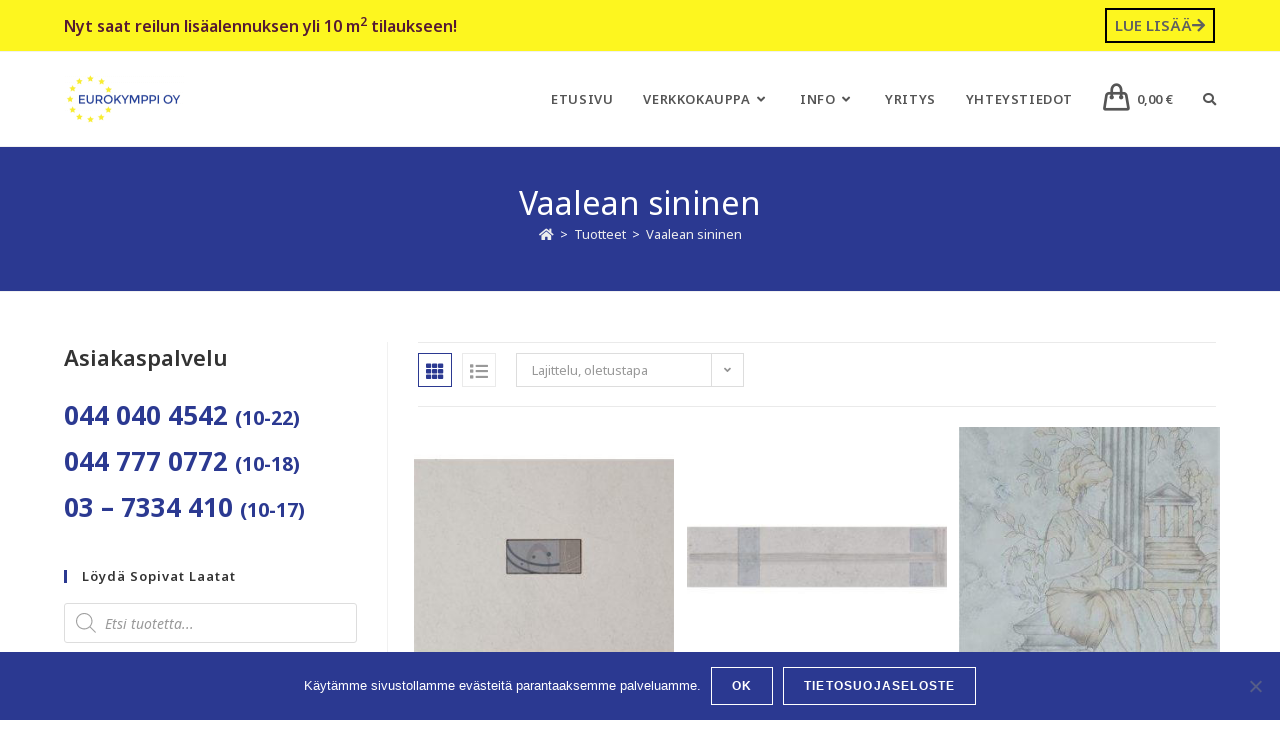

--- FILE ---
content_type: text/html; charset=UTF-8
request_url: https://www.eurokymppi.fi/avainsana/vaalean-sininen/
body_size: 31802
content:
<!DOCTYPE html><html class="html" lang="fi"><head><meta charset="UTF-8"><link rel="profile" href="https://gmpg.org/xfn/11"><meta name='robots' content='index, follow, max-image-preview:large, max-snippet:-1, max-video-preview:-1' /><meta name="viewport" content="width=device-width, initial-scale=1"><title>Vaalean sininen - Eurokymppi Oy</title><link rel="canonical" href="https://www.eurokymppi.fi/avainsana/vaalean-sininen/" /><meta property="og:locale" content="fi_FI" /><meta property="og:type" content="article" /><meta property="og:title" content="Vaalean sininen - Eurokymppi Oy" /><meta property="og:url" content="https://www.eurokymppi.fi/avainsana/vaalean-sininen/" /><meta property="og:site_name" content="Eurokymppi Oy" /><meta name="twitter:card" content="summary_large_image" /><script type="application/ld+json" class="yoast-schema-graph">{"@context":"https://schema.org","@graph":[{"@type":"CollectionPage","@id":"https://www.eurokymppi.fi/avainsana/vaalean-sininen/","url":"https://www.eurokymppi.fi/avainsana/vaalean-sininen/","name":"Vaalean sininen - Eurokymppi Oy","isPartOf":{"@id":"https://www.eurokymppi.fi/#website"},"primaryImageOfPage":{"@id":"https://www.eurokymppi.fi/avainsana/vaalean-sininen/#primaryimage"},"image":{"@id":"https://www.eurokymppi.fi/avainsana/vaalean-sininen/#primaryimage"},"thumbnailUrl":"https://www.eurokymppi.fi/wp-content/uploads/2018/08/125120-v13.jpg","breadcrumb":{"@id":"https://www.eurokymppi.fi/avainsana/vaalean-sininen/#breadcrumb"},"inLanguage":"fi"},{"@type":"ImageObject","inLanguage":"fi","@id":"https://www.eurokymppi.fi/avainsana/vaalean-sininen/#primaryimage","url":"https://www.eurokymppi.fi/wp-content/uploads/2018/08/125120-v13.jpg","contentUrl":"https://www.eurokymppi.fi/wp-content/uploads/2018/08/125120-v13.jpg","width":650,"height":650},{"@type":"BreadcrumbList","@id":"https://www.eurokymppi.fi/avainsana/vaalean-sininen/#breadcrumb","itemListElement":[{"@type":"ListItem","position":1,"name":"Home","item":"https://www.eurokymppi.fi/"},{"@type":"ListItem","position":2,"name":"Vaalean sininen"}]},{"@type":"WebSite","@id":"https://www.eurokymppi.fi/#website","url":"https://www.eurokymppi.fi/","name":"Eurokymppi Oy","description":"Laatat laajasta valikoimasta","publisher":{"@id":"https://www.eurokymppi.fi/#organization"},"potentialAction":[{"@type":"SearchAction","target":{"@type":"EntryPoint","urlTemplate":"https://www.eurokymppi.fi/?s={search_term_string}"},"query-input":{"@type":"PropertyValueSpecification","valueRequired":true,"valueName":"search_term_string"}}],"inLanguage":"fi"},{"@type":"Organization","@id":"https://www.eurokymppi.fi/#organization","name":"Eurokymppi Oy","url":"https://www.eurokymppi.fi/","logo":{"@type":"ImageObject","inLanguage":"fi","@id":"https://www.eurokymppi.fi/#/schema/logo/image/","url":"https://www.eurokymppi.fi/wp-content/uploads/2020/04/Eurokymppi-valk-tausta-240.png","contentUrl":"https://www.eurokymppi.fi/wp-content/uploads/2020/04/Eurokymppi-valk-tausta-240.png","width":240,"height":107,"caption":"Eurokymppi Oy"},"image":{"@id":"https://www.eurokymppi.fi/#/schema/logo/image/"}}]}</script><style id='wp-img-auto-sizes-contain-inline-css'>img:is([sizes=auto i],[sizes^="auto," i]){contain-intrinsic-size:3000px 1500px}</style><style id='classic-theme-styles-inline-css'>.wp-block-button__link{color:#fff;background-color:#32373c;border-radius:9999px;box-shadow:none;text-decoration:none;padding:calc(.667em + 2px) calc(1.333em + 2px);font-size:1.125em}.wp-block-file__button{background:#32373c;color:#fff;text-decoration:none}</style><style id='global-styles-inline-css'>:root{--wp--preset--aspect-ratio--square:1;--wp--preset--aspect-ratio--4-3:4/3;--wp--preset--aspect-ratio--3-4:3/4;--wp--preset--aspect-ratio--3-2:3/2;--wp--preset--aspect-ratio--2-3:2/3;--wp--preset--aspect-ratio--16-9:16/9;--wp--preset--aspect-ratio--9-16:9/16;--wp--preset--color--black:#000000;--wp--preset--color--cyan-bluish-gray:#abb8c3;--wp--preset--color--white:#ffffff;--wp--preset--color--pale-pink:#f78da7;--wp--preset--color--vivid-red:#cf2e2e;--wp--preset--color--luminous-vivid-orange:#ff6900;--wp--preset--color--luminous-vivid-amber:#fcb900;--wp--preset--color--light-green-cyan:#7bdcb5;--wp--preset--color--vivid-green-cyan:#00d084;--wp--preset--color--pale-cyan-blue:#8ed1fc;--wp--preset--color--vivid-cyan-blue:#0693e3;--wp--preset--color--vivid-purple:#9b51e0;--wp--preset--gradient--vivid-cyan-blue-to-vivid-purple:linear-gradient(135deg,rgb(6,147,227) 0%,rgb(155,81,224) 100%);--wp--preset--gradient--light-green-cyan-to-vivid-green-cyan:linear-gradient(135deg,rgb(122,220,180) 0%,rgb(0,208,130) 100%);--wp--preset--gradient--luminous-vivid-amber-to-luminous-vivid-orange:linear-gradient(135deg,rgb(252,185,0) 0%,rgb(255,105,0) 100%);--wp--preset--gradient--luminous-vivid-orange-to-vivid-red:linear-gradient(135deg,rgb(255,105,0) 0%,rgb(207,46,46) 100%);--wp--preset--gradient--very-light-gray-to-cyan-bluish-gray:linear-gradient(135deg,rgb(238,238,238) 0%,rgb(169,184,195) 100%);--wp--preset--gradient--cool-to-warm-spectrum:linear-gradient(135deg,rgb(74,234,220) 0%,rgb(151,120,209) 20%,rgb(207,42,186) 40%,rgb(238,44,130) 60%,rgb(251,105,98) 80%,rgb(254,248,76) 100%);--wp--preset--gradient--blush-light-purple:linear-gradient(135deg,rgb(255,206,236) 0%,rgb(152,150,240) 100%);--wp--preset--gradient--blush-bordeaux:linear-gradient(135deg,rgb(254,205,165) 0%,rgb(254,45,45) 50%,rgb(107,0,62) 100%);--wp--preset--gradient--luminous-dusk:linear-gradient(135deg,rgb(255,203,112) 0%,rgb(199,81,192) 50%,rgb(65,88,208) 100%);--wp--preset--gradient--pale-ocean:linear-gradient(135deg,rgb(255,245,203) 0%,rgb(182,227,212) 50%,rgb(51,167,181) 100%);--wp--preset--gradient--electric-grass:linear-gradient(135deg,rgb(202,248,128) 0%,rgb(113,206,126) 100%);--wp--preset--gradient--midnight:linear-gradient(135deg,rgb(2,3,129) 0%,rgb(40,116,252) 100%);--wp--preset--font-size--small:13px;--wp--preset--font-size--medium:20px;--wp--preset--font-size--large:36px;--wp--preset--font-size--x-large:42px;--wp--preset--spacing--20:0.44rem;--wp--preset--spacing--30:0.67rem;--wp--preset--spacing--40:1rem;--wp--preset--spacing--50:1.5rem;--wp--preset--spacing--60:2.25rem;--wp--preset--spacing--70:3.38rem;--wp--preset--spacing--80:5.06rem;--wp--preset--shadow--natural:6px 6px 9px rgba(0,0,0,0.2);--wp--preset--shadow--deep:12px 12px 50px rgba(0,0,0,0.4);--wp--preset--shadow--sharp:6px 6px 0px rgba(0,0,0,0.2);--wp--preset--shadow--outlined:6px 6px 0px -3px rgb(255,255,255),6px 6px rgb(0,0,0);--wp--preset--shadow--crisp:6px 6px 0px rgb(0,0,0)}:where(.is-layout-flex){gap:0.5em}:where(.is-layout-grid){gap:0.5em}body .is-layout-flex{display:flex}.is-layout-flex{flex-wrap:wrap;align-items:center}.is-layout-flex >:is(*,div){margin:0}body .is-layout-grid{display:grid}.is-layout-grid >:is(*,div){margin:0}:where(.wp-block-columns.is-layout-flex){gap:2em}:where(.wp-block-columns.is-layout-grid){gap:2em}:where(.wp-block-post-template.is-layout-flex){gap:1.25em}:where(.wp-block-post-template.is-layout-grid){gap:1.25em}.has-black-color{color:var(--wp--preset--color--black) !important}.has-cyan-bluish-gray-color{color:var(--wp--preset--color--cyan-bluish-gray) !important}.has-white-color{color:var(--wp--preset--color--white) !important}.has-pale-pink-color{color:var(--wp--preset--color--pale-pink) !important}.has-vivid-red-color{color:var(--wp--preset--color--vivid-red) !important}.has-luminous-vivid-orange-color{color:var(--wp--preset--color--luminous-vivid-orange) !important}.has-luminous-vivid-amber-color{color:var(--wp--preset--color--luminous-vivid-amber) !important}.has-light-green-cyan-color{color:var(--wp--preset--color--light-green-cyan) !important}.has-vivid-green-cyan-color{color:var(--wp--preset--color--vivid-green-cyan) !important}.has-pale-cyan-blue-color{color:var(--wp--preset--color--pale-cyan-blue) !important}.has-vivid-cyan-blue-color{color:var(--wp--preset--color--vivid-cyan-blue) !important}.has-vivid-purple-color{color:var(--wp--preset--color--vivid-purple) !important}.has-black-background-color{background-color:var(--wp--preset--color--black) !important}.has-cyan-bluish-gray-background-color{background-color:var(--wp--preset--color--cyan-bluish-gray) !important}.has-white-background-color{background-color:var(--wp--preset--color--white) !important}.has-pale-pink-background-color{background-color:var(--wp--preset--color--pale-pink) !important}.has-vivid-red-background-color{background-color:var(--wp--preset--color--vivid-red) !important}.has-luminous-vivid-orange-background-color{background-color:var(--wp--preset--color--luminous-vivid-orange) !important}.has-luminous-vivid-amber-background-color{background-color:var(--wp--preset--color--luminous-vivid-amber) !important}.has-light-green-cyan-background-color{background-color:var(--wp--preset--color--light-green-cyan) !important}.has-vivid-green-cyan-background-color{background-color:var(--wp--preset--color--vivid-green-cyan) !important}.has-pale-cyan-blue-background-color{background-color:var(--wp--preset--color--pale-cyan-blue) !important}.has-vivid-cyan-blue-background-color{background-color:var(--wp--preset--color--vivid-cyan-blue) !important}.has-vivid-purple-background-color{background-color:var(--wp--preset--color--vivid-purple) !important}.has-black-border-color{border-color:var(--wp--preset--color--black) !important}.has-cyan-bluish-gray-border-color{border-color:var(--wp--preset--color--cyan-bluish-gray) !important}.has-white-border-color{border-color:var(--wp--preset--color--white) !important}.has-pale-pink-border-color{border-color:var(--wp--preset--color--pale-pink) !important}.has-vivid-red-border-color{border-color:var(--wp--preset--color--vivid-red) !important}.has-luminous-vivid-orange-border-color{border-color:var(--wp--preset--color--luminous-vivid-orange) !important}.has-luminous-vivid-amber-border-color{border-color:var(--wp--preset--color--luminous-vivid-amber) !important}.has-light-green-cyan-border-color{border-color:var(--wp--preset--color--light-green-cyan) !important}.has-vivid-green-cyan-border-color{border-color:var(--wp--preset--color--vivid-green-cyan) !important}.has-pale-cyan-blue-border-color{border-color:var(--wp--preset--color--pale-cyan-blue) !important}.has-vivid-cyan-blue-border-color{border-color:var(--wp--preset--color--vivid-cyan-blue) !important}.has-vivid-purple-border-color{border-color:var(--wp--preset--color--vivid-purple) !important}.has-vivid-cyan-blue-to-vivid-purple-gradient-background{background:var(--wp--preset--gradient--vivid-cyan-blue-to-vivid-purple) !important}.has-light-green-cyan-to-vivid-green-cyan-gradient-background{background:var(--wp--preset--gradient--light-green-cyan-to-vivid-green-cyan) !important}.has-luminous-vivid-amber-to-luminous-vivid-orange-gradient-background{background:var(--wp--preset--gradient--luminous-vivid-amber-to-luminous-vivid-orange) !important}.has-luminous-vivid-orange-to-vivid-red-gradient-background{background:var(--wp--preset--gradient--luminous-vivid-orange-to-vivid-red) !important}.has-very-light-gray-to-cyan-bluish-gray-gradient-background{background:var(--wp--preset--gradient--very-light-gray-to-cyan-bluish-gray) !important}.has-cool-to-warm-spectrum-gradient-background{background:var(--wp--preset--gradient--cool-to-warm-spectrum) !important}.has-blush-light-purple-gradient-background{background:var(--wp--preset--gradient--blush-light-purple) !important}.has-blush-bordeaux-gradient-background{background:var(--wp--preset--gradient--blush-bordeaux) !important}.has-luminous-dusk-gradient-background{background:var(--wp--preset--gradient--luminous-dusk) !important}.has-pale-ocean-gradient-background{background:var(--wp--preset--gradient--pale-ocean) !important}.has-electric-grass-gradient-background{background:var(--wp--preset--gradient--electric-grass) !important}.has-midnight-gradient-background{background:var(--wp--preset--gradient--midnight) !important}.has-small-font-size{font-size:var(--wp--preset--font-size--small) !important}.has-medium-font-size{font-size:var(--wp--preset--font-size--medium) !important}.has-large-font-size{font-size:var(--wp--preset--font-size--large) !important}.has-x-large-font-size{font-size:var(--wp--preset--font-size--x-large) !important}:where(.wp-block-post-template.is-layout-flex){gap:1.25em}:where(.wp-block-post-template.is-layout-grid){gap:1.25em}:where(.wp-block-term-template.is-layout-flex){gap:1.25em}:where(.wp-block-term-template.is-layout-grid){gap:1.25em}:where(.wp-block-columns.is-layout-flex){gap:2em}:where(.wp-block-columns.is-layout-grid){gap:2em}:root:where(.wp-block-pullquote){font-size:1.5em;line-height:1.6}</style><link rel='stylesheet' id='cookie-notice-front-css' href='https://www.eurokymppi.fi/wp-content/plugins/cookie-notice/css/front.min.css?ver=2.5.10' media='all' /><link data-minify="1" rel='stylesheet' id='wc-paytrail-css-css' href='https://www.eurokymppi.fi/wp-content/cache/min/1/wp-content/plugins/wc-paytrail/assets/css/wc-paytrail.css?ver=1766993050' media='all' /><style id='woocommerce-inline-inline-css'>.woocommerce form .form-row .required{visibility:visible}</style><link rel='stylesheet' id='search-filter-plugin-styles-css' href='https://www.eurokymppi.fi/wp-content/plugins/search-filter-pro/public/assets/css/search-filter.min.css?ver=2.5.21' media='all' /><link rel='stylesheet' id='dgwt-wcas-style-css' href='https://www.eurokymppi.fi/wp-content/plugins/ajax-search-for-woocommerce/assets/css/style.min.css?ver=1.32.0' media='all' /><link rel='stylesheet' id='oceanwp-style-css' href='https://www.eurokymppi.fi/wp-content/themes/oceanwp/assets/css/style.min.css?ver=1.0' media='all' /><link data-minify="1" rel='stylesheet' id='child-style-css' href='https://www.eurokymppi.fi/wp-content/cache/min/1/wp-content/themes/oceanwp-child-theme-master/style.css?ver=1766993050' media='all' /><link rel='stylesheet' id='custom_css-css' href='https://www.eurokymppi.fi/wp-content/themes/oceanwp-child-theme-master/custom.css' media='1' /><link rel='stylesheet' id='elementor-frontend-css' href='https://www.eurokymppi.fi/wp-content/plugins/elementor/assets/css/frontend.min.css?ver=3.33.4' media='all' /><link rel='stylesheet' id='elementor-post-35476-css' href='https://www.eurokymppi.fi/wp-content/uploads/elementor/css/post-35476.css?ver=1768565767' media='all' /><link rel='stylesheet' id='elementor-post-27916-css' href='https://www.eurokymppi.fi/wp-content/uploads/elementor/css/post-27916.css?ver=1766993005' media='all' /><link rel='stylesheet' id='oceanwp-woo-mini-cart-css' href='https://www.eurokymppi.fi/wp-content/themes/oceanwp/assets/css/woo/woo-mini-cart.min.css?ver=6.9' media='all' /><link data-minify="1" rel='stylesheet' id='font-awesome-css' href='https://www.eurokymppi.fi/wp-content/cache/min/1/wp-content/themes/oceanwp/assets/fonts/fontawesome/css/all.min.css?ver=1766993050' media='all' /><link data-minify="1" rel='stylesheet' id='simple-line-icons-css' href='https://www.eurokymppi.fi/wp-content/cache/min/1/wp-content/themes/oceanwp/assets/css/third/simple-line-icons.min.css?ver=1766993050' media='all' /><link rel='stylesheet' id='oceanwp-google-font-noto-sans-css' href='//fonts.googleapis.com/css?family=Noto+Sans%3A100%2C200%2C300%2C400%2C500%2C600%2C700%2C800%2C900%2C100i%2C200i%2C300i%2C400i%2C500i%2C600i%2C700i%2C800i%2C900i&#038;subset=latin&#038;display=swap&#038;ver=6.9' media='all' /><link data-minify="1" rel='stylesheet' id='morningtrain_wooadvancedqty_lib_traits-woo-advanced-qty-css' href='https://www.eurokymppi.fi/wp-content/cache/min/1/wp-content/plugins/woo-advanced-qty/assets/css/woo-advanced-qty.css?ver=1766993050' media='all' /><link rel='stylesheet' id='widget-heading-css' href='https://www.eurokymppi.fi/wp-content/plugins/elementor/assets/css/widget-heading.min.css?ver=3.33.4' media='all' /><link rel='stylesheet' id='e-popup-css' href='https://www.eurokymppi.fi/wp-content/plugins/elementor-pro/assets/css/conditionals/popup.min.css?ver=3.33.2' media='all' /><link data-minify="1" rel='stylesheet' id='elementor-icons-css' href='https://www.eurokymppi.fi/wp-content/cache/min/1/wp-content/plugins/elementor/assets/lib/eicons/css/elementor-icons.min.css?ver=1766993050' media='all' /><link rel='stylesheet' id='elementor-post-27417-css' href='https://www.eurokymppi.fi/wp-content/uploads/elementor/css/post-27417.css?ver=1766993005' media='all' /><link data-minify="1" rel='stylesheet' id='font-awesome-5-all-css' href='https://www.eurokymppi.fi/wp-content/cache/min/1/wp-content/plugins/elementor/assets/lib/font-awesome/css/all.min.css?ver=1766993050' media='all' /><link rel='stylesheet' id='font-awesome-4-shim-css' href='https://www.eurokymppi.fi/wp-content/plugins/elementor/assets/lib/font-awesome/css/v4-shims.min.css?ver=3.33.4' media='all' /><link rel='stylesheet' id='elementor-post-30444-css' href='https://www.eurokymppi.fi/wp-content/uploads/elementor/css/post-30444.css?ver=1768566084' media='all' /><link rel='stylesheet' id='oceanwp-woocommerce-css' href='https://www.eurokymppi.fi/wp-content/themes/oceanwp/assets/css/woo/woocommerce.min.css?ver=6.9' media='all' /><link data-minify="1" rel='stylesheet' id='oceanwp-woo-star-font-css' href='https://www.eurokymppi.fi/wp-content/cache/min/1/wp-content/themes/oceanwp/assets/css/woo/woo-star-font.min.css?ver=1766993050' media='all' /><link rel='stylesheet' id='oceanwp-woo-quick-view-css' href='https://www.eurokymppi.fi/wp-content/themes/oceanwp/assets/css/woo/woo-quick-view.min.css?ver=6.9' media='all' /><link data-minify="1" rel='stylesheet' id='oe-widgets-style-css' href='https://www.eurokymppi.fi/wp-content/cache/min/1/wp-content/plugins/ocean-extra/assets/css/widgets.css?ver=1766993050' media='all' /><style id='rocket-lazyload-inline-css'>.rll-youtube-player{position:relative;padding-bottom:56.23%;height:0;overflow:hidden;max-width:100%}.rll-youtube-player:focus-within{outline:2px solid currentColor;outline-offset:5px}.rll-youtube-player iframe{position:absolute;top:0;left:0;width:100%;height:100%;z-index:100;background:0 0}.rll-youtube-player img{bottom:0;display:block;left:0;margin:auto;max-width:100%;width:100%;position:absolute;right:0;top:0;border:none;height:auto;-webkit-transition:.4s all;-moz-transition:.4s all;transition:.4s all}.rll-youtube-player img:hover{-webkit-filter:brightness(75%)}.rll-youtube-player .play{height:100%;width:100%;left:0;top:0;position:absolute;background:url(https://www.eurokymppi.fi/wp-content/plugins/wp-rocket/assets/img/youtube.png) no-repeat center;background-color:transparent !important;cursor:pointer;border:none}.wp-embed-responsive .wp-has-aspect-ratio .rll-youtube-player{position:absolute;padding-bottom:0;width:100%;height:100%;top:0;bottom:0;left:0;right:0}</style><link data-minify="1" rel='stylesheet' id='elementor-gf-local-roboto-css' href='https://www.eurokymppi.fi/wp-content/cache/min/1/wp-content/uploads/elementor/google-fonts/css/roboto.css?ver=1766993050' media='all' /><link data-minify="1" rel='stylesheet' id='elementor-gf-local-robotoslab-css' href='https://www.eurokymppi.fi/wp-content/cache/min/1/wp-content/uploads/elementor/google-fonts/css/robotoslab.css?ver=1766993050' media='all' /><link rel='stylesheet' id='elementor-icons-shared-0-css' href='https://www.eurokymppi.fi/wp-content/plugins/elementor/assets/lib/font-awesome/css/fontawesome.min.css?ver=5.15.3' media='all' /><link data-minify="1" rel='stylesheet' id='elementor-icons-fa-solid-css' href='https://www.eurokymppi.fi/wp-content/cache/min/1/wp-content/plugins/elementor/assets/lib/font-awesome/css/solid.min.css?ver=1766993050' media='all' /><link data-minify="1" rel='stylesheet' id='elementor-icons-fa-brands-css' href='https://www.eurokymppi.fi/wp-content/cache/min/1/wp-content/plugins/elementor/assets/lib/font-awesome/css/brands.min.css?ver=1766993050' media='all' /><script type="text/template" id="tmpl-variation-template"><div class="woocommerce-variation-description">{{{ data.variation.variation_description }}}</div><div class="woocommerce-variation-price">{{{ data.variation.price_html }}}</div><div class="woocommerce-variation-availability">{{{ data.variation.availability_html }}}</div></script><script type="text/template" id="tmpl-unavailable-variation-template"><p role="alert">Pahoittelemme, tämä tuote ei ole saatavilla. Ole hyvä, valitse eri tavalla.</p></script><script id="cookie-notice-front-js-before">var cnArgs = {"ajaxUrl":"https:\/\/www.eurokymppi.fi\/wp-admin\/admin-ajax.php","nonce":"5544a5debd","hideEffect":"fade","position":"bottom","onScroll":false,"onScrollOffset":100,"onClick":false,"cookieName":"cookie_notice_accepted","cookieTime":2592000,"cookieTimeRejected":2592000,"globalCookie":false,"redirection":false,"cache":true,"revokeCookies":false,"revokeCookiesOpt":"automatic"};//# sourceURL=cookie-notice-front-js-before
</script><script src="https://www.eurokymppi.fi/wp-content/plugins/cookie-notice/js/front.min.js?ver=2.5.10" id="cookie-notice-front-js"></script><script src="https://www.eurokymppi.fi/wp-includes/js/jquery/jquery.min.js?ver=3.7.1" id="jquery-core-js"></script><script src="https://www.eurokymppi.fi/wp-includes/js/jquery/jquery-migrate.min.js?ver=3.4.1" id="jquery-migrate-js"></script><script data-minify="1" src="https://www.eurokymppi.fi/wp-content/cache/min/1/wp-content/plugins/wc-paytrail/assets/js/wc-paytrail.js?ver=1761308510" id="wc-paytrail-js-js"></script><script src="https://www.eurokymppi.fi/wp-content/plugins/woocommerce/assets/js/jquery-blockui/jquery.blockUI.min.js?ver=2.7.0-wc.10.4.3" id="wc-jquery-blockui-js" defer data-wp-strategy="defer"></script><script src="https://www.eurokymppi.fi/wp-content/plugins/woocommerce/assets/js/js-cookie/js.cookie.min.js?ver=2.1.4-wc.10.4.3" id="wc-js-cookie-js" defer data-wp-strategy="defer"></script><script id="woocommerce-js-extra">var woocommerce_params = {"ajax_url":"/wp-admin/admin-ajax.php","wc_ajax_url":"/?wc-ajax=%%endpoint%%","i18n_password_show":"N\u00e4yt\u00e4 salasana","i18n_password_hide":"Piilota salasana"};//# sourceURL=woocommerce-js-extra
</script><script src="https://www.eurokymppi.fi/wp-content/plugins/woocommerce/assets/js/frontend/woocommerce.min.js?ver=10.4.3" id="woocommerce-js" defer data-wp-strategy="defer"></script><script id="search-filter-plugin-build-js-extra">var SF_LDATA = {"ajax_url":"https://www.eurokymppi.fi/wp-admin/admin-ajax.php","home_url":"https://www.eurokymppi.fi/","extensions":[]};
//# sourceURL=search-filter-plugin-build-js-extra
</script><script src="https://www.eurokymppi.fi/wp-content/plugins/search-filter-pro/public/assets/js/search-filter-build.min.js?ver=2.5.21" id="search-filter-plugin-build-js"></script><script src="https://www.eurokymppi.fi/wp-content/plugins/search-filter-pro/public/assets/js/chosen.jquery.min.js?ver=2.5.21" id="search-filter-plugin-chosen-js"></script><script src="https://www.eurokymppi.fi/wp-content/plugins/elementor/assets/lib/font-awesome/js/v4-shims.min.js?ver=3.33.4" id="font-awesome-4-shim-js"></script><script src="https://www.eurokymppi.fi/wp-includes/js/underscore.min.js?ver=1.13.7" id="underscore-js"></script><script id="wp-util-js-extra">var _wpUtilSettings = {"ajax":{"url":"/wp-admin/admin-ajax.php"}};//# sourceURL=wp-util-js-extra
</script><script src="https://www.eurokymppi.fi/wp-includes/js/wp-util.min.js?ver=6.9" id="wp-util-js"></script><script id="wc-add-to-cart-variation-js-extra">var wc_add_to_cart_variation_params = {"wc_ajax_url":"/?wc-ajax=%%endpoint%%","i18n_no_matching_variations_text":"Pahoittelemme, valitun kaltaisia tuotteita ei l\u00f6ytynyt. Ole hyv\u00e4, valitse eri tavalla.","i18n_make_a_selection_text":"Valitse jotain tuotteen vaihtoehdoista ennen kuin lis\u00e4\u00e4t tuotteen ostoskoriin.","i18n_unavailable_text":"Pahoittelemme, t\u00e4m\u00e4 tuote ei ole saatavilla. Ole hyv\u00e4, valitse eri tavalla.","i18n_reset_alert_text":"Your selection has been reset. Please select some product options before adding this product to your cart."};//# sourceURL=wc-add-to-cart-variation-js-extra
</script><script src="https://www.eurokymppi.fi/wp-content/plugins/woocommerce/assets/js/frontend/add-to-cart-variation.min.js?ver=10.4.3" id="wc-add-to-cart-variation-js" defer data-wp-strategy="defer"></script><script src="https://www.eurokymppi.fi/wp-content/plugins/woocommerce/assets/js/flexslider/jquery.flexslider.min.js?ver=2.7.2-wc.10.4.3" id="wc-flexslider-js" defer data-wp-strategy="defer"></script><script id="wc-cart-fragments-js-extra">var wc_cart_fragments_params = {"ajax_url":"/wp-admin/admin-ajax.php","wc_ajax_url":"/?wc-ajax=%%endpoint%%","cart_hash_key":"wc_cart_hash_badfb8d107531feee5e1db04928faf6a","fragment_name":"wc_fragments_badfb8d107531feee5e1db04928faf6a","request_timeout":"5000"};//# sourceURL=wc-cart-fragments-js-extra
</script><script src="https://www.eurokymppi.fi/wp-content/plugins/woocommerce/assets/js/frontend/cart-fragments.min.js?ver=10.4.3" id="wc-cart-fragments-js" defer data-wp-strategy="defer"></script> <script>(function(w,d,s,l,i){w[l]=w[l]||[];w[l].push({'gtm.start': new Date().getTime(),event:'gtm.js'});var f=d.getElementsByTagName(s)[0], j=d.createElement(s),dl=l!='dataLayer'?'&l='+l:'';j.async=true;j.src= 'https://www.googletagmanager.com/gtm.js?id='+i+dl;f.parentNode.insertBefore(j,f); })(window,document,'script','dataLayer','GTM-KFRD7JRD');</script> <style>.dgwt-wcas-ico-magnifier,.dgwt-wcas-ico-magnifier-handler{max-width:20px}</style><noscript><style>.woocommerce-product-gallery{opacity:1 !important}</style></noscript><meta name="generator" content="Elementor 3.33.4; features: additional_custom_breakpoints; settings: css_print_method-external, google_font-enabled, font_display-auto"><!-- <script async src="https://www.googletagmanager.com/gtag/js?id=AW-919367431"></script><script>window.dataLayer = window.dataLayer || [];function gtag(){dataLayer.push(arguments);}gtag('js', new Date());gtag('config', 'AW-919367431');</script> --><script>gtag('event', 'conversion', {'send_to': 'AW-919367431/6ECTCJT5vccDEIfesbYD'});</script><meta name="ahrefs-site-verification" content="5d2746c6bc7702289c9a46056c4d19ff63a22371d70c41aa009554b2b8bba0ee"><script  type="text/javascript">!function(f,b,e,v,n,t,s){if(f.fbq)return;n=f.fbq=function(){n.callMethod?
n.callMethod.apply(n,arguments):n.queue.push(arguments)};if(!f._fbq)f._fbq=n;n.push=n;n.loaded=!0;n.version='2.0';n.queue=[];t=b.createElement(e);t.async=!0;t.src=v;s=b.getElementsByTagName(e)[0];s.parentNode.insertBefore(t,s)}(window,document,'script','https://connect.facebook.net/en_US/fbevents.js');
</script><script  type="text/javascript">fbq('init', '587699925518261', {}, {"agent": "woocommerce_0-10.4.3-3.5.14"
});document.addEventListener( 'DOMContentLoaded', function() {// Insert placeholder for events injected when a product is added to the cart through AJAX.
document.body.insertAdjacentHTML( 'beforeend', '<div class=\"wc-facebook-pixel-event-placeholder\"></div>' );}, false );</script><style>.e-con.e-parent:nth-of-type(n+4):not(.e-lazyloaded):not(.e-no-lazyload),.e-con.e-parent:nth-of-type(n+4):not(.e-lazyloaded):not(.e-no-lazyload) *{background-image:none !important}@media screen and (max-height:1024px){.e-con.e-parent:nth-of-type(n+3):not(.e-lazyloaded):not(.e-no-lazyload),.e-con.e-parent:nth-of-type(n+3):not(.e-lazyloaded):not(.e-no-lazyload) *{background-image:none !important}}@media screen and (max-height:640px){.e-con.e-parent:nth-of-type(n+2):not(.e-lazyloaded):not(.e-no-lazyload),.e-con.e-parent:nth-of-type(n+2):not(.e-lazyloaded):not(.e-no-lazyload) *{background-image:none !important}}</style><link rel="icon" href="https://www.eurokymppi.fi/wp-content/uploads/2018/12/cropped-eurokymppi-ikoni-512-64x64.jpg" sizes="32x32" /><link rel="icon" href="https://www.eurokymppi.fi/wp-content/uploads/2018/12/cropped-eurokymppi-ikoni-512-300x300.jpg" sizes="192x192" /><link rel="apple-touch-icon" href="https://www.eurokymppi.fi/wp-content/uploads/2018/12/cropped-eurokymppi-ikoni-512-300x300.jpg" /><meta name="msapplication-TileImage" content="https://www.eurokymppi.fi/wp-content/uploads/2018/12/cropped-eurokymppi-ikoni-512-300x300.jpg" /><style id="wp-custom-css">.customer-service{color:#2b3991;font-size:26px;font-weight:700;margin-bottom:0}.open-hours{margin-bottom:0}.single-product table{font-size:16px}.sub-menu .nav-content{display:none}.single-product table th,table td{padding:4px}.searchandfilter ul li li{color:#333}.product_meta .posted_in a,.product_meta .tagged_as a,.woocommerce ul.products li.product li.category a{color:#666666}.oceanwp-toolbar .result-count{display:none}.woocommerce div.product div.summary p.in-stock{margin:20px 0}.woocommerce-products-header .term-description p{font-size:16px}.page-numbers.current,.page-numbers.current:hover,.page-links >span{background-color:#ececec}.term-carrara-laatat .entry-content .products .woo-entry-image img{border:1px solid #777}.products .post-30543 .woo-entry-image img,.products .post-29707 .woo-entry-image img,.products .post-29808 .woo-entry-image img,.products .post-29810 .woo-entry-image img,.products .post-31144 .woo-entry-image img,.products .post-31099 .woo-entry-image img,.products .post-26891 .woo-entry-image img,.products .post-29626 .woo-entry-image img,.products .post-30280 .woo-entry-image img,.products .post-29524 .woo-entry-image img,.products .post-29525 .woo-entry-image img,.products .post-27185 .woo-entry-image img,.products .post-18208 .woo-entry-image img,.products .post-18144 .woo-entry-image img,.products .post-16667 .woo-entry-image img,.products .post-18207 .woo-entry-image img,.products .post-27461 .woo-entry-image img,.products .post-26889 .woo-entry-image img,.products .post-29628 .woo-entry-image img,.products .post-29630 .woo-entry-image img,.products .post-18075 .woo-entry-image img,.products .post-16584 .woo-entry-image img,.products .post-27330 .woo-entry-image img,.products .post-27331 .woo-entry-image img,.products .post-27473 .woo-entry-image img,.products .post-30554 .woo-entry-image img,.products .post-30190 .woo-entry-image img,.products .post-30204 .woo-entry-image img,.products .post-30071 .woo-entry-image img,.products .post-30567 .woo-entry-image img,.products .post-29886 .woo-entry-image img,.products .post-29705 .woo-entry-image img,.products .post-31097 .woo-entry-image img,.products .post-28851 .woo-entry-image img,.products .post-17542 .woo-entry-image img,.products .post-17802 .woo-entry-image img,.products .post-17801 .woo-entry-image img,.products .post-25880 .woo-entry-image img,.products .post-21493 .woo-entry-image img,.products .post-16872 .woo-entry-image img,.products .post-16873 .woo-entry-image img,.products .post-17755 .woo-entry-image img,.products .post-18121 .woo-entry-image img,.products .post-16883 .woo-entry-image img,.products .post-27022 .woo-entry-image img,.products .post-26826 .woo-entry-image img,.products .post-26522 .woo-entry-image img,.products .post-17777 .woo-entry-image img,.products .post-26512 .woo-entry-image img,.products .post-17848 .woo-entry-image img,.products .post-18110 .woo-entry-image img,.products .post-17838 .woo-entry-image img,.products .post-16808 .woo-entry-image img,.products .post-30554 .woo-entry-image img,.products .post-17734 .woo-entry-image img,.products .post-26814 .woo-entry-image img,.products .post-17765 .woo-entry-image img,.products .post-17617 .woo-entry-image img,.products .post-17930 .woo-entry-image img,.products .post-17675 .woo-entry-image img,.products .post-17803 .woo-entry-image img,.products .post-16602 .woo-entry-image img,.products .post-17179 .woo-entry-image img,.products .post-17142 .woo-entry-image img,.products .post-17931 .woo-entry-image img,.products .post-18069 .woo-entry-image img,.products .post-18101 .woo-entry-image img,.products .post-18083 .woo-entry-image img,.products .post-16784 .woo-entry-image img,.products .post-18175 .woo-entry-image img,.products .post-17821 .woo-entry-image img,.products .post-16864 .woo-entry-image img,.products .post-26248 .woo-entry-image img,.products .post-17193 .woo-entry-image img,.products .post-17778 .woo-entry-image img,.products .post-17852 .woo-entry-image img,.products .post-25849 .woo-entry-image img,.products .post-16570 .woo-entry-image img,.products .post-18003 .woo-entry-image img,.products .post-16849 .woo-entry-image img,.products .post-17169 .woo-entry-image img,.products .post-17067 .woo-entry-image img,.products .post-16881 .woo-entry-image img,.products .post-17966 .woo-entry-image img,.products .post-18035 .woo-entry-image img,.products .post-16871 .woo-entry-image img,.products .post-16869 .woo-entry-image img,.products .post-26860 .woo-entry-image img,.products .post-16566 .woo-entry-image img,.products .post-16709 .woo-entry-image img,.products .post-26518 .woo-entry-image img,.products .post-17631 .woo-entry-image img,.products .post-17618 .woo-entry-image img,.products .post-16786 .woo-entry-image img,.products .post-16571 .woo-entry-image img,.products .post-26803 .woo-entry-image img,.products .post-17776 .woo-entry-image img,.products .post-17565 .woo-entry-image img,.products .post-17560 .woo-entry-image img,.products .post-17557 .woo-entry-image img,.products .post-17621 .woo-entry-image img,.products .post-18106 .woo-entry-image img,.products .post-17603 .woo-entry-image img,.products .post-26520 .woo-entry-image img,.products .post-17083 .woo-entry-image img,.products .post-25853 .woo-entry-image img,.products .post-16645 .woo-entry-image img,.products .post-17635 .woo-entry-image img,.products .post-17125 .woo-entry-image img,.products .post-17171 .woo-entry-image img,.products .post-17993 .woo-entry-image img,.products .post-17062 .woo-entry-image img,.products .post-17099 .woo-entry-image img,.products .post-17158 .woo-entry-image img{border:1px solid #777}.product-category-desc{padding-top:5rem}:is(.elementor-widget-woocommerce-product-add-to-cart,.woocommerce div.product .elementor-widget-woocommerce-product-add-to-cart,.elementor-widget-wc-add-to-cart,.woocommerce div.product .elementor-widget-wc-add-to-cart) form.cart:not(.grouped_form):not(.variations_form){flex-wrap:wrap !important}.single-product .elementor-location-single[data-elementor-type="product"] .elementor-widget-woocommerce-product-add-to-cart form.cart table{display:table !important;width:100%;margin-top:1rem}.woocommerce div.product form.cart{border-bottom:none}.single-product .woo-advanced-minus,.single-product .woo-advanced-plus{display:none !important}.single-product.woocommerce button.button{margin-left:0 !important}.single-product .qty-suffix-float{margin-right:20px}:is(.elementor-widget-woocommerce-product-add-to-cart,.woocommerce div.product .elementor-widget-woocommerce-product-add-to-cart,.elementor-widget-wc-add-to-cart,.woocommerce div.product .elementor-widget-wc-add-to-cart) .quantity .qty{height:36px}.single-product form.cart .plus-minus-button{display:flex;flex-wrap:wrap;align-items:center}.top-bar-left{width:100%!important}#topbar-template{display:inline!important}.products .onsale{display:none}</style><style type="text/css">.woocommerce-MyAccount-navigation ul li a:before,.woocommerce-checkout .woocommerce-info a,.woocommerce-checkout #payment ul.payment_methods .wc_payment_method>input[type=radio]:first-child:checked+label:before,.woocommerce-checkout #payment .payment_method_paypal .about_paypal,.woocommerce ul.products li.product li.category a:hover,.woocommerce ul.products li.product .button:hover,.woocommerce ul.products li.product .product-inner .added_to_cart:hover,.product_meta .posted_in a:hover,.product_meta .tagged_as a:hover,.woocommerce div.product .woocommerce-tabs ul.tabs li a:hover,.woocommerce div.product .woocommerce-tabs ul.tabs li.active a,.woocommerce .oceanwp-grid-list a.active,.woocommerce .oceanwp-grid-list a:hover,.woocommerce .oceanwp-off-canvas-filter:hover,.widget_shopping_cart ul.cart_list li .owp-grid-wrap .owp-grid a.remove:hover,.widget_product_categories li a:hover ~ .count,.widget_layered_nav li a:hover ~ .count,.woocommerce ul.products li.product:not(.product-category) .woo-entry-buttons li a:hover,a:hover,a.light:hover,.theme-heading .text::before,.theme-heading .text::after,#top-bar-content >a:hover,#top-bar-social li.oceanwp-email a:hover,#site-navigation-wrap .dropdown-menu >li >a:hover,#site-header.medium-header #medium-searchform button:hover,.oceanwp-mobile-menu-icon a:hover,.blog-entry.post .blog-entry-header .entry-title a:hover,.blog-entry.post .blog-entry-readmore a:hover,.blog-entry.thumbnail-entry .blog-entry-category a,ul.meta li a:hover,.dropcap,.single nav.post-navigation .nav-links .title,body .related-post-title a:hover,body #wp-calendar caption,body .contact-info-widget.default i,body .contact-info-widget.big-icons i,body .custom-links-widget .oceanwp-custom-links li a:hover,body .custom-links-widget .oceanwp-custom-links li a:hover:before,body .posts-thumbnails-widget li a:hover,body .social-widget li.oceanwp-email a:hover,.comment-author .comment-meta .comment-reply-link,#respond #cancel-comment-reply-link:hover,#footer-widgets .footer-box a:hover,#footer-bottom a:hover,#footer-bottom #footer-bottom-menu a:hover,.sidr a:hover,.sidr-class-dropdown-toggle:hover,.sidr-class-menu-item-has-children.active >a,.sidr-class-menu-item-has-children.active >a >.sidr-class-dropdown-toggle,input[type=checkbox]:checked:before{color:#2b3991}.woocommerce .oceanwp-grid-list a.active .owp-icon use,.woocommerce .oceanwp-grid-list a:hover .owp-icon use,.single nav.post-navigation .nav-links .title .owp-icon use,.blog-entry.post .blog-entry-readmore a:hover .owp-icon use,body .contact-info-widget.default .owp-icon use,body .contact-info-widget.big-icons .owp-icon use{stroke:#2b3991}.woocommerce div.product div.images .open-image,.wcmenucart-details.count,.woocommerce-message a,.woocommerce-error a,.woocommerce-info a,.woocommerce .widget_price_filter .ui-slider .ui-slider-handle,.woocommerce .widget_price_filter .ui-slider .ui-slider-range,.owp-product-nav li a.owp-nav-link:hover,.woocommerce div.product.owp-tabs-layout-vertical .woocommerce-tabs ul.tabs li a:after,.woocommerce .widget_product_categories li.current-cat >a ~ .count,.woocommerce .widget_product_categories li.current-cat >a:before,.woocommerce .widget_layered_nav li.chosen a ~ .count,.woocommerce .widget_layered_nav li.chosen a:before,#owp-checkout-timeline .active .timeline-wrapper,.bag-style:hover .wcmenucart-cart-icon .wcmenucart-count,.show-cart .wcmenucart-cart-icon .wcmenucart-count,.woocommerce ul.products li.product:not(.product-category) .image-wrap .button,input[type="button"],input[type="reset"],input[type="submit"],button[type="submit"],.button,#site-navigation-wrap .dropdown-menu >li.btn >a >span,.thumbnail:hover i,.thumbnail:hover .link-post-svg-icon,.post-quote-content,.omw-modal .omw-close-modal,body .contact-info-widget.big-icons li:hover i,body .contact-info-widget.big-icons li:hover .owp-icon,body div.wpforms-container-full .wpforms-form input[type=submit],body div.wpforms-container-full .wpforms-form button[type=submit],body div.wpforms-container-full .wpforms-form .wpforms-page-button,.woocommerce-cart .wp-element-button,.woocommerce-checkout .wp-element-button,.wp-block-button__link{background-color:#2b3991}.current-shop-items-dropdown{border-top-color:#2b3991}.woocommerce div.product .woocommerce-tabs ul.tabs li.active a{border-bottom-color:#2b3991}.wcmenucart-details.count:before{border-color:#2b3991}.woocommerce ul.products li.product .button:hover{border-color:#2b3991}.woocommerce ul.products li.product .product-inner .added_to_cart:hover{border-color:#2b3991}.woocommerce div.product .woocommerce-tabs ul.tabs li.active a{border-color:#2b3991}.woocommerce .oceanwp-grid-list a.active{border-color:#2b3991}.woocommerce .oceanwp-grid-list a:hover{border-color:#2b3991}.woocommerce .oceanwp-off-canvas-filter:hover{border-color:#2b3991}.owp-product-nav li a.owp-nav-link:hover{border-color:#2b3991}.widget_shopping_cart_content .buttons .button:first-child:hover{border-color:#2b3991}.widget_shopping_cart ul.cart_list li .owp-grid-wrap .owp-grid a.remove:hover{border-color:#2b3991}.widget_product_categories li a:hover ~ .count{border-color:#2b3991}.woocommerce .widget_product_categories li.current-cat >a ~ .count{border-color:#2b3991}.woocommerce .widget_product_categories li.current-cat >a:before{border-color:#2b3991}.widget_layered_nav li a:hover ~ .count{border-color:#2b3991}.woocommerce .widget_layered_nav li.chosen a ~ .count{border-color:#2b3991}.woocommerce .widget_layered_nav li.chosen a:before{border-color:#2b3991}#owp-checkout-timeline.arrow .active .timeline-wrapper:before{border-top-color:#2b3991;border-bottom-color:#2b3991}#owp-checkout-timeline.arrow .active .timeline-wrapper:after{border-left-color:#2b3991;border-right-color:#2b3991}.bag-style:hover .wcmenucart-cart-icon .wcmenucart-count{border-color:#2b3991}.bag-style:hover .wcmenucart-cart-icon .wcmenucart-count:after{border-color:#2b3991}.show-cart .wcmenucart-cart-icon .wcmenucart-count{border-color:#2b3991}.show-cart .wcmenucart-cart-icon .wcmenucart-count:after{border-color:#2b3991}.woocommerce ul.products li.product:not(.product-category) .woo-product-gallery .active a{border-color:#2b3991}.woocommerce ul.products li.product:not(.product-category) .woo-product-gallery a:hover{border-color:#2b3991}.widget-title{border-color:#2b3991}blockquote{border-color:#2b3991}.wp-block-quote{border-color:#2b3991}#searchform-dropdown{border-color:#2b3991}.dropdown-menu .sub-menu{border-color:#2b3991}.blog-entry.large-entry .blog-entry-readmore a:hover{border-color:#2b3991}.oceanwp-newsletter-form-wrap input[type="email"]:focus{border-color:#2b3991}.social-widget li.oceanwp-email a:hover{border-color:#2b3991}#respond #cancel-comment-reply-link:hover{border-color:#2b3991}body .contact-info-widget.big-icons li:hover i{border-color:#2b3991}body .contact-info-widget.big-icons li:hover .owp-icon{border-color:#2b3991}#footer-widgets .oceanwp-newsletter-form-wrap input[type="email"]:focus{border-color:#2b3991}a{color:#2b3991}a .owp-icon use{stroke:#2b3991}a:hover{color:#0b7cac}a:hover .owp-icon use{stroke:#0b7cac}body .theme-button,body input[type="submit"],body button[type="submit"],body button,body .button,body div.wpforms-container-full .wpforms-form input[type=submit],body div.wpforms-container-full .wpforms-form button[type=submit],body div.wpforms-container-full .wpforms-form .wpforms-page-button,.woocommerce-cart .wp-element-button,.woocommerce-checkout .wp-element-button,.wp-block-button__link{border-color:#ffffff}body .theme-button:hover,body input[type="submit"]:hover,body button[type="submit"]:hover,body button:hover,body .button:hover,body div.wpforms-container-full .wpforms-form input[type=submit]:hover,body div.wpforms-container-full .wpforms-form input[type=submit]:active,body div.wpforms-container-full .wpforms-form button[type=submit]:hover,body div.wpforms-container-full .wpforms-form button[type=submit]:active,body div.wpforms-container-full .wpforms-form .wpforms-page-button:hover,body div.wpforms-container-full .wpforms-form .wpforms-page-button:active,.woocommerce-cart .wp-element-button:hover,.woocommerce-checkout .wp-element-button:hover,.wp-block-button__link:hover{border-color:#ffffff}.page-header .page-header-title,.page-header.background-image-page-header .page-header-title{color:#ffffff}.site-breadcrumbs,.background-image-page-header .site-breadcrumbs{color:#ffffff}.site-breadcrumbs a,.background-image-page-header .site-breadcrumbs a{color:#ededed}.site-breadcrumbs a .owp-icon use,.background-image-page-header .site-breadcrumbs a .owp-icon use{stroke:#ededed}.site-breadcrumbs a:hover,.background-image-page-header .site-breadcrumbs a:hover{color:#ffffff}.site-breadcrumbs a:hover .owp-icon use,.background-image-page-header .site-breadcrumbs a:hover .owp-icon use{stroke:#ffffff}body{color:#595959}.theme-button,input[type="submit"],button[type="submit"],button,.button,body div.wpforms-container-full .wpforms-form input[type=submit],body div.wpforms-container-full .wpforms-form button[type=submit],body div.wpforms-container-full .wpforms-form .wpforms-page-button{border-style:solid}.theme-button,input[type="submit"],button[type="submit"],button,.button,body div.wpforms-container-full .wpforms-form input[type=submit],body div.wpforms-container-full .wpforms-form button[type=submit],body div.wpforms-container-full .wpforms-form .wpforms-page-button{border-width:1px}form input[type="text"],form input[type="password"],form input[type="email"],form input[type="url"],form input[type="date"],form input[type="month"],form input[type="time"],form input[type="datetime"],form input[type="datetime-local"],form input[type="week"],form input[type="number"],form input[type="search"],form input[type="tel"],form input[type="color"],form select,form textarea,.woocommerce .woocommerce-checkout .select2-container--default .select2-selection--single{border-style:solid}body div.wpforms-container-full .wpforms-form input[type=date],body div.wpforms-container-full .wpforms-form input[type=datetime],body div.wpforms-container-full .wpforms-form input[type=datetime-local],body div.wpforms-container-full .wpforms-form input[type=email],body div.wpforms-container-full .wpforms-form input[type=month],body div.wpforms-container-full .wpforms-form input[type=number],body div.wpforms-container-full .wpforms-form input[type=password],body div.wpforms-container-full .wpforms-form input[type=range],body div.wpforms-container-full .wpforms-form input[type=search],body div.wpforms-container-full .wpforms-form input[type=tel],body div.wpforms-container-full .wpforms-form input[type=text],body div.wpforms-container-full .wpforms-form input[type=time],body div.wpforms-container-full .wpforms-form input[type=url],body div.wpforms-container-full .wpforms-form input[type=week],body div.wpforms-container-full .wpforms-form select,body div.wpforms-container-full .wpforms-form textarea{border-style:solid}form input[type="text"],form input[type="password"],form input[type="email"],form input[type="url"],form input[type="date"],form input[type="month"],form input[type="time"],form input[type="datetime"],form input[type="datetime-local"],form input[type="week"],form input[type="number"],form input[type="search"],form input[type="tel"],form input[type="color"],form select,form textarea{border-radius:3px}body div.wpforms-container-full .wpforms-form input[type=date],body div.wpforms-container-full .wpforms-form input[type=datetime],body div.wpforms-container-full .wpforms-form input[type=datetime-local],body div.wpforms-container-full .wpforms-form input[type=email],body div.wpforms-container-full .wpforms-form input[type=month],body div.wpforms-container-full .wpforms-form input[type=number],body div.wpforms-container-full .wpforms-form input[type=password],body div.wpforms-container-full .wpforms-form input[type=range],body div.wpforms-container-full .wpforms-form input[type=search],body div.wpforms-container-full .wpforms-form input[type=tel],body div.wpforms-container-full .wpforms-form input[type=text],body div.wpforms-container-full .wpforms-form input[type=time],body div.wpforms-container-full .wpforms-form input[type=url],body div.wpforms-container-full .wpforms-form input[type=week],body div.wpforms-container-full .wpforms-form select,body div.wpforms-container-full .wpforms-form textarea{border-radius:3px}@media (max-width:480px){.page-header,.has-transparent-header .page-header{padding:48px 0 40px 0}}#site-header-inner{padding:10px 0 10px 0}#site-header.has-header-media .overlay-header-media{background-color:rgba(0,0,0,0.5)}#site-logo #site-logo-inner a img,#site-header.center-header #site-navigation-wrap .middle-site-logo a img{max-width:168px}.dropdown-menu .sub-menu{min-width:280px}@media (max-width:480px){#top-bar{padding:4px 0 4px 0}}#top-bar-wrap,.oceanwp-top-bar-sticky{background-color:#fdf61f}#top-bar-wrap,#top-bar-content strong{color:#ffffff}#top-bar-content a,#top-bar-social-alt a{color:#606060}#top-bar-content a:hover,#top-bar-social-alt a:hover{color:#020000}.ocean-single-post-header ul.meta-item li a:hover{color:#333333}#footer-widgets{padding:0}#footer-widgets{background-color:#2b3991}#footer-bottom{background-color:#f7f7f7}#footer-bottom,#footer-bottom p{color:#686868}#footer-bottom a,#footer-bottom #footer-bottom-menu a{color:#2b3991}.wcmenucart i{font-size:26px}.wcmenucart .owp-icon{width:26px;height:26px}.wcmenucart i{top:5px}.woocommerce div.product div.images,.woocommerce.content-full-width div.product div.images{width:56%}.woocommerce div.product div.summary,.woocommerce.content-full-width div.product div.summary{width:40%}.owp-floating-bar form.cart .quantity .minus:hover,.owp-floating-bar form.cart .quantity .plus:hover{color:#ffffff}#owp-checkout-timeline .timeline-step{color:#cccccc}#owp-checkout-timeline .timeline-step{border-color:#cccccc}.woocommerce span.onsale{background-color:#ff1111}.page-header{background-color:#2b3991}body{font-family:'Noto Sans';font-size:18px;line-height:1.8}@media screen and (max-width:480px){body{font-size:16px}}h1,h2,h3,h4,h5,h6,.theme-heading,.widget-title,.oceanwp-widget-recent-posts-title,.comment-reply-title,.entry-title,.sidebar-box .widget-title{line-height:1.4;font-weight:600}h1{font-size:42px;line-height:1.4}@media screen and (max-width:768px){h1{font-size:36px}}@media screen and (max-width:480px){h1{font-size:28px}}h2{font-size:30px;line-height:1.4}@media screen and (max-width:768px){h2{font-size:28px}}@media screen and (max-width:480px){h2{font-size:24px}}h3{font-size:26px;line-height:1.4}@media screen and (max-width:768px){h3{font-size:26px}}@media screen and (max-width:480px){h3{font-size:22px}}h4{font-size:22px;line-height:1.4}@media screen and (max-width:768px){h4{font-size:20px}}@media screen and (max-width:480px){h4{font-size:18px}}h5{font-size:14px;line-height:1.4}h6{font-size:15px;line-height:1.4}.page-header .page-header-title,.page-header.background-image-page-header .page-header-title{font-size:32px;line-height:1.4}.page-header .page-subheading{font-size:15px;line-height:1.8}.site-breadcrumbs,.site-breadcrumbs a{font-size:13px;line-height:1.4}#top-bar-content,#top-bar-social-alt{font-size:12px;line-height:1.8}#site-logo a.site-logo-text{font-size:24px;line-height:1.8}#site-navigation-wrap .dropdown-menu >li >a,#site-header.full_screen-header .fs-dropdown-menu >li >a,#site-header.top-header #site-navigation-wrap .dropdown-menu >li >a,#site-header.center-header #site-navigation-wrap .dropdown-menu >li >a,#site-header.medium-header #site-navigation-wrap .dropdown-menu >li >a,.oceanwp-mobile-menu-icon a{font-weight:600;text-transform:uppercase}.dropdown-menu ul li a.menu-link,#site-header.full_screen-header .fs-dropdown-menu ul.sub-menu li a{font-size:13px;line-height:1.4;letter-spacing:.6px;font-weight:600;text-transform:uppercase}.sidr-class-dropdown-menu li a,a.sidr-class-toggle-sidr-close,#mobile-dropdown ul li a,body #mobile-fullscreen ul li a{font-size:15px;line-height:1.8}.blog-entry.post .blog-entry-header .entry-title a{font-size:24px;line-height:1.4}.ocean-single-post-header .single-post-title{font-size:34px;line-height:1.4;letter-spacing:.6px}.ocean-single-post-header ul.meta-item li,.ocean-single-post-header ul.meta-item li a{font-size:13px;line-height:1.4;letter-spacing:.6px}.ocean-single-post-header .post-author-name,.ocean-single-post-header .post-author-name a{font-size:14px;line-height:1.4;letter-spacing:.6px}.ocean-single-post-header .post-author-description{font-size:12px;line-height:1.4;letter-spacing:.6px}.single-post .entry-title{line-height:1.4;letter-spacing:.6px}.single-post ul.meta li,.single-post ul.meta li a{font-size:14px;line-height:1.4;letter-spacing:.6px}.sidebar-box .widget-title,.sidebar-box.widget_block .wp-block-heading{font-size:13px;line-height:1;letter-spacing:1px}#footer-widgets .footer-box .widget-title{font-size:13px;line-height:1;letter-spacing:1px}#footer-bottom #copyright{font-size:12px;line-height:1}#footer-bottom #footer-bottom-menu{font-size:12px;line-height:1}.woocommerce-store-notice.demo_store{line-height:2;letter-spacing:1.5px}.demo_store .woocommerce-store-notice__dismiss-link{line-height:2;letter-spacing:1.5px}.woocommerce ul.products li.product li.title h2,.woocommerce ul.products li.product li.title a{font-size:16px;line-height:1.5}.woocommerce ul.products li.product li.category,.woocommerce ul.products li.product li.category a{font-size:12px;line-height:1}.woocommerce ul.products li.product .price{font-size:20px;line-height:1;font-weight:600}.woocommerce ul.products li.product .button,.woocommerce ul.products li.product .product-inner .added_to_cart{font-size:14px;line-height:1.5;letter-spacing:1px}.woocommerce ul.products li.owp-woo-cond-notice span,.woocommerce ul.products li.owp-woo-cond-notice a{font-size:16px;line-height:1;letter-spacing:1px;font-weight:600;text-transform:capitalize}.woocommerce div.product .product_title{font-size:24px;line-height:1.4;letter-spacing:.6px}.woocommerce div.product p.price{font-size:24px;line-height:1;font-weight:600}.woocommerce .owp-btn-normal .summary form button.button,.woocommerce .owp-btn-big .summary form button.button,.woocommerce .owp-btn-very-big .summary form button.button{font-size:12px;line-height:1.5;letter-spacing:1px;text-transform:uppercase}.woocommerce div.owp-woo-single-cond-notice span,.woocommerce div.owp-woo-single-cond-notice a{font-size:18px;line-height:2;letter-spacing:1.5px;font-weight:600;text-transform:capitalize}.ocean-preloader--active .preloader-after-content{font-size:20px;line-height:1.8;letter-spacing:.6px}</style><noscript><style id="rocket-lazyload-nojs-css">.rll-youtube-player,[data-lazy-src]{display:none !important}</style></noscript></head><body class="archive tax-product_tag term-vaalean-sininen term-186 wp-custom-logo wp-embed-responsive wp-theme-oceanwp wp-child-theme-oceanwp-child-theme-master theme-oceanwp cookies-not-set woocommerce woocommerce-page woocommerce-no-js oceanwp-theme dropdown-mobile default-breakpoint has-sidebar content-left-sidebar has-topbar has-breadcrumbs has-grid-list account-original-style elementor-default elementor-kit-27417" itemscope="itemscope" itemtype="https://schema.org/WebPage"><div id="outer-wrap" class="site clr"><a class="skip-link screen-reader-text" href="#main">Siirry suoraan sisältöön</a><div id="wrap" class="clr"><div id="top-bar-wrap" class="clr"><div id="top-bar" class="clr container has-no-content"><div id="top-bar-inner" class="clr"><div id="top-bar-content" class="clr top-bar-left"><div id="topbar-template"><div data-elementor-type="wp-post" data-elementor-id="35476" class="elementor elementor-35476" data-elementor-post-type="oceanwp_library"><section class="elementor-section elementor-top-section elementor-element elementor-element-31546ef elementor-section-boxed elementor-section-height-default elementor-section-height-default" data-id="31546ef" data-element_type="section" data-settings="{&quot;background_background&quot;:&quot;classic&quot;}"><div class="elementor-container elementor-column-gap-default"><div class="elementor-column elementor-col-50 elementor-top-column elementor-element elementor-element-6ce824c" data-id="6ce824c" data-element_type="column" data-settings="{&quot;background_background&quot;:&quot;classic&quot;}"><div class="elementor-widget-wrap elementor-element-populated"><div class="elementor-element elementor-element-a7c49e9 elementor-widget elementor-widget-text-editor" data-id="a7c49e9" data-element_type="widget" data-widget_type="text-editor.default"><div class="elementor-widget-container"><p>Nyt saat reilun lisäalennuksen yli 10 m<sup>2</sup> tilaukseen!</p></div></div></div></div><div class="elementor-column elementor-col-50 elementor-top-column elementor-element elementor-element-9cec8ac" data-id="9cec8ac" data-element_type="column"><div class="elementor-widget-wrap elementor-element-populated"><div class="elementor-element elementor-element-616e8b8 elementor-widget-tablet__width-initial elementor-align-right elementor-widget elementor-widget-button" data-id="616e8b8" data-element_type="widget" data-widget_type="button.default"><div class="elementor-widget-container"><div class="elementor-button-wrapper"><a class="elementor-button elementor-button-link elementor-size-sm elementor-animation-shrink" href="#elementor-action%3Aaction%3Dpopup%3Aopen%26settings%3DeyJpZCI6IjMwNDQ0IiwidG9nZ2xlIjpmYWxzZX0%3D"><span class="elementor-button-content-wrapper"><span class="elementor-button-icon"><i aria-hidden="true" class="fas fa-arrow-right"></i></span><span class="elementor-button-text">Lue lisää</span></span></a></div></div></div></div></div></div></section></div></div></div></div></div></div><header id="site-header" class="minimal-header clr" data-height="74" itemscope="itemscope" itemtype="https://schema.org/WPHeader" role="banner"><div id="site-header-inner" class="clr container"><div id="site-logo" class="clr" itemscope itemtype="https://schema.org/Brand" ><div id="site-logo-inner" class="clr"><a href="https://www.eurokymppi.fi/" class="custom-logo-link" rel="home"><img width="120" height="54" src="data:image/svg+xml,%3Csvg%20xmlns='http://www.w3.org/2000/svg'%20viewBox='0%200%20120%2054'%3E%3C/svg%3E" class="custom-logo" alt="Eurokymppi Oy" decoding="async" data-lazy-srcset="https://www.eurokymppi.fi/wp-content/uploads/2018/09/Eurokymppi-valk-tausta-240-e1594278852915.png 120w, https://www.eurokymppi.fi/wp-content/uploads/2018/09/Eurokymppi-valk-tausta-240-e1594278852915-64x29.png 64w" data-lazy-sizes="(max-width: 120px) 100vw, 120px" data-lazy-src="https://www.eurokymppi.fi/wp-content/uploads/2018/09/Eurokymppi-valk-tausta-240-e1594278852915.png" /><noscript><img width="120" height="54" src="https://www.eurokymppi.fi/wp-content/uploads/2018/09/Eurokymppi-valk-tausta-240-e1594278852915.png" class="custom-logo" alt="Eurokymppi Oy" decoding="async" srcset="https://www.eurokymppi.fi/wp-content/uploads/2018/09/Eurokymppi-valk-tausta-240-e1594278852915.png 120w, https://www.eurokymppi.fi/wp-content/uploads/2018/09/Eurokymppi-valk-tausta-240-e1594278852915-64x29.png 64w" sizes="(max-width: 120px) 100vw, 120px" /></noscript></a></div></div><div id="site-navigation-wrap" class="clr"><nav id="site-navigation" class="navigation main-navigation clr" itemscope="itemscope" itemtype="https://schema.org/SiteNavigationElement" role="navigation" ><ul id="menu-menu-1" class="main-menu dropdown-menu sf-menu"><li id="menu-item-14779" class="menu-item menu-item-type-post_type menu-item-object-page menu-item-home menu-item-14779"><a href="https://www.eurokymppi.fi/" class="menu-link"><span class="text-wrap">Etusivu</span></a></li><li id="menu-item-14290" class="menu-item menu-item-type-post_type menu-item-object-page menu-item-has-children dropdown menu-item-14290"><a href="https://www.eurokymppi.fi/tuotteet/" class="menu-link"><span class="text-wrap">Verkkokauppa<i class="nav-arrow fa fa-angle-down" aria-hidden="true" role="img"></i></span></a><ul class="sub-menu"><li id="menu-item-31222" class="menu-item menu-item-type-post_type menu-item-object-page menu-item-31222"><a href="https://www.eurokymppi.fi/kylpyhuonelaatat/" class="menu-link"><span class="text-wrap">Kylpyhuonelaatat</span></a></li><li id="menu-item-18224" class="menu-item menu-item-type-taxonomy menu-item-object-product_cat menu-item-has-children dropdown menu-item-18224"><a href="https://www.eurokymppi.fi/osasto/lattialaatat/" class="menu-link"><span class="text-wrap">Lattialaatat<i class="nav-arrow fa fa-angle-right" aria-hidden="true" role="img"></i></span></a><ul class="sub-menu"><li id="menu-item-20737" class="menu-item menu-item-type-taxonomy menu-item-object-product_cat menu-item-20737"><a href="https://www.eurokymppi.fi/osasto/lattialaatat/laatat-10x10cm/" class="menu-link"><span class="text-wrap">Laatat 10x10cm</span></a></li><li id="menu-item-20738" class="menu-item menu-item-type-taxonomy menu-item-object-product_cat menu-item-20738"><a href="https://www.eurokymppi.fi/osasto/lattialaatat/laatat-pienet/" class="menu-link"><span class="text-wrap">Laatat pienet</span></a></li><li id="menu-item-20739" class="menu-item menu-item-type-taxonomy menu-item-object-product_cat menu-item-20739"><a href="https://www.eurokymppi.fi/osasto/lattialaatat/laatat-suuret/" class="menu-link"><span class="text-wrap">Laatat suuret</span></a></li><li id="menu-item-20736" class="menu-item menu-item-type-taxonomy menu-item-object-product_cat menu-item-20736"><a href="https://www.eurokymppi.fi/osasto/lattialaatat/laatat-60cm-plus/" class="menu-link"><span class="text-wrap">Laatat 60cm+</span></a></li><li id="menu-item-29513" class="menu-item menu-item-type-post_type menu-item-object-page menu-item-29513"><a href="https://www.eurokymppi.fi/erikoislaatat-60x120-cm/" class="menu-link"><span class="text-wrap">Erikoislaatat 60×120 cm</span></a></li></ul></li><li id="menu-item-18222" class="menu-item menu-item-type-taxonomy menu-item-object-product_cat menu-item-has-children dropdown menu-item-18222"><a href="https://www.eurokymppi.fi/osasto/seinalaatat/" class="menu-link"><span class="text-wrap">Seinä- ja lattialaatat<i class="nav-arrow fa fa-angle-right" aria-hidden="true" role="img"></i></span></a><ul class="sub-menu"><li id="menu-item-21208" class="menu-item menu-item-type-taxonomy menu-item-object-product_cat menu-item-21208"><a href="https://www.eurokymppi.fi/osasto/seinalaatat/seinalaatat-pienet/" class="menu-link"><span class="text-wrap">Seinälaatat pienet</span></a></li><li id="menu-item-21209" class="menu-item menu-item-type-taxonomy menu-item-object-product_cat menu-item-21209"><a href="https://www.eurokymppi.fi/osasto/seinalaatat/seinalaatat-suuret/" class="menu-link"><span class="text-wrap">Seinälaatat suuret</span></a></li><li id="menu-item-28472" class="menu-item menu-item-type-taxonomy menu-item-object-product_cat menu-item-28472"><a href="https://www.eurokymppi.fi/osasto/seinalaatat/seinalaatat-20x60cm/" class="menu-link"><span class="text-wrap">Seinälaatat 20x60cm</span></a></li><li id="menu-item-21207" class="menu-item menu-item-type-taxonomy menu-item-object-product_cat menu-item-21207"><a href="https://www.eurokymppi.fi/osasto/seinalaatat/seinalaatat-60cm-plus/" class="menu-link"><span class="text-wrap">Seinälaatat 60cm+</span></a></li><li id="menu-item-29514" class="menu-item menu-item-type-post_type menu-item-object-page menu-item-29514"><a href="https://www.eurokymppi.fi/erikoislaatat-60x120-cm/" class="menu-link"><span class="text-wrap">Erikoislaatat 60×120 cm</span></a></li></ul></li><li id="menu-item-31919" class="menu-item menu-item-type-taxonomy menu-item-object-product_cat menu-item-31919"><a href="https://www.eurokymppi.fi/osasto/lattia-ja-seinalaatat/60x60cm/" class="menu-link"><span class="text-wrap">60 x 60cm laatat</span><span class="nav-content">Tästä osastosta löydät kaikki 60 x 60 cm kokoiset laatat.</span></a></li><li id="menu-item-29512" class="menu-item menu-item-type-post_type menu-item-object-page menu-item-29512"><a href="https://www.eurokymppi.fi/erikoislaatat-60x120-cm/" class="menu-link"><span class="text-wrap">Erikoislaatat 60×120 cm</span></a></li><li id="menu-item-28147" class="menu-item menu-item-type-taxonomy menu-item-object-product_cat menu-item-28147"><a href="https://www.eurokymppi.fi/osasto/carrara-laatat/" class="menu-link"><span class="text-wrap">Carrara laatat</span></a></li><li id="menu-item-35763" class="menu-item menu-item-type-custom menu-item-object-custom menu-item-35763"><a href="https://www.eurokymppi.fi/avainsana/pukkila/" class="menu-link"><span class="text-wrap">Pukkilan laatat</span></a></li><li id="menu-item-28822" class="menu-item menu-item-type-taxonomy menu-item-object-product_cat menu-item-28822"><a href="https://www.eurokymppi.fi/osasto/terassilaatat/" class="menu-link"><span class="text-wrap">Terassilaatat</span></a></li><li id="menu-item-20372" class="menu-item menu-item-type-taxonomy menu-item-object-product_cat menu-item-20372"><a href="https://www.eurokymppi.fi/osasto/mosaiikki/" class="menu-link"><span class="text-wrap">Mosaiikkilaatat</span></a></li><li id="menu-item-18223" class="menu-item menu-item-type-taxonomy menu-item-object-product_cat menu-item-18223"><a href="https://www.eurokymppi.fi/osasto/boordit/" class="menu-link"><span class="text-wrap">Boordit</span></a></li><li id="menu-item-18225" class="menu-item menu-item-type-taxonomy menu-item-object-product_cat menu-item-18225"><a href="https://www.eurokymppi.fi/osasto/tehosteet/" class="menu-link"><span class="text-wrap">Tehosteet</span></a></li><li id="menu-item-18226" class="menu-item menu-item-type-taxonomy menu-item-object-product_cat menu-item-18226"><a href="https://www.eurokymppi.fi/osasto/tehostekuvat/" class="menu-link"><span class="text-wrap">Tehostekuvat</span></a></li><li id="menu-item-22901" class="menu-item menu-item-type-taxonomy menu-item-object-product_cat menu-item-22901"><a href="https://www.eurokymppi.fi/osasto/verhoilu/" class="menu-link"><span class="text-wrap">Verhoilu</span></a></li><li id="menu-item-22902" class="menu-item menu-item-type-taxonomy menu-item-object-product_cat menu-item-has-children dropdown menu-item-22902"><a href="https://www.eurokymppi.fi/osasto/vintage/" class="menu-link"><span class="text-wrap">Vintage<i class="nav-arrow fa fa-angle-right" aria-hidden="true" role="img"></i></span></a><ul class="sub-menu"><li id="menu-item-25124" class="menu-item menu-item-type-taxonomy menu-item-object-product_cat menu-item-25124"><a href="https://www.eurokymppi.fi/osasto/vintage/seinalaatat-vintage/" class="menu-link"><span class="text-wrap">Vintage-seinälaatat</span></a></li><li id="menu-item-25123" class="menu-item menu-item-type-taxonomy menu-item-object-product_cat menu-item-25123"><a href="https://www.eurokymppi.fi/osasto/vintage/lattialaatat-vintage/" class="menu-link"><span class="text-wrap">Lattialaatat</span></a></li><li id="menu-item-25125" class="menu-item menu-item-type-taxonomy menu-item-object-product_cat menu-item-25125"><a href="https://www.eurokymppi.fi/osasto/vintage/tehosteet-vintage/" class="menu-link"><span class="text-wrap">Tehosteet</span></a></li><li id="menu-item-26377" class="menu-item menu-item-type-taxonomy menu-item-object-product_cat menu-item-26377"><a href="https://www.eurokymppi.fi/osasto/vintage/special/" class="menu-link"><span class="text-wrap">Special</span></a></li><li id="menu-item-25122" class="menu-item menu-item-type-taxonomy menu-item-object-product_cat menu-item-25122"><a href="https://www.eurokymppi.fi/osasto/vintage/boordit-vintage/" class="menu-link"><span class="text-wrap">Vintage-boordit</span></a></li></ul></li><li id="menu-item-18249" class="menu-item menu-item-type-taxonomy menu-item-object-product_cat menu-item-has-children dropdown menu-item-18249"><a href="https://www.eurokymppi.fi/osasto/tarvikkeet/" class="menu-link"><span class="text-wrap">Tarvikkeet<i class="nav-arrow fa fa-angle-right" aria-hidden="true" role="img"></i></span></a><ul class="sub-menu"><li id="menu-item-24563" class="menu-item menu-item-type-taxonomy menu-item-object-product_cat menu-item-24563"><a href="https://www.eurokymppi.fi/osasto/tarvikkeet/kaivonkannet/" class="menu-link"><span class="text-wrap">Kaivonkannet</span></a></li><li id="menu-item-24564" class="menu-item menu-item-type-taxonomy menu-item-object-product_cat menu-item-24564"><a href="https://www.eurokymppi.fi/osasto/tarvikkeet/kiinnityslaastit/" class="menu-link"><span class="text-wrap">Kiinnityslaastit</span></a></li><li id="menu-item-24572" class="menu-item menu-item-type-taxonomy menu-item-object-product_cat menu-item-24572"><a href="https://www.eurokymppi.fi/osasto/tarvikkeet/laastit/" class="menu-link"><span class="text-wrap">Laastit</span></a></li><li id="menu-item-24567" class="menu-item menu-item-type-taxonomy menu-item-object-product_cat menu-item-24567"><a href="https://www.eurokymppi.fi/osasto/tarvikkeet/lattiatasoitteet/" class="menu-link"><span class="text-wrap">Lattiatasoitteet</span></a></li><li id="menu-item-24573" class="menu-item menu-item-type-taxonomy menu-item-object-product_cat menu-item-24573"><a href="https://www.eurokymppi.fi/osasto/tarvikkeet/saumalaastit/" class="menu-link"><span class="text-wrap">Saumalaastit</span></a></li><li id="menu-item-24568" class="menu-item menu-item-type-taxonomy menu-item-object-product_cat menu-item-24568"><a href="https://www.eurokymppi.fi/osasto/tarvikkeet/seinatasoitteet/" class="menu-link"><span class="text-wrap">Seinätasoitteet</span></a></li><li id="menu-item-24571" class="menu-item menu-item-type-taxonomy menu-item-object-product_cat menu-item-24571"><a href="https://www.eurokymppi.fi/osasto/tarvikkeet/vedeneristys-ja-primerit/" class="menu-link"><span class="text-wrap">Vedeneristys ja Primerit</span></a></li></ul></li><li id="menu-item-32467" class="menu-item menu-item-type-post_type menu-item-object-page menu-item-32467"><a href="https://www.eurokymppi.fi/astioita-taidetta/" class="menu-link"><span class="text-wrap">Astioita ja taidetta</span></a></li></ul></li><li id="menu-item-25656" class="menu-item menu-item-type-custom menu-item-object-custom menu-item-has-children dropdown menu-item-25656"><a class="menu-link"><span class="text-wrap">Info<i class="nav-arrow fa fa-angle-down" aria-hidden="true" role="img"></i></span></a><ul class="sub-menu"><li id="menu-item-25657" class="menu-item menu-item-type-post_type menu-item-object-page menu-item-25657"><a href="https://www.eurokymppi.fi/opas-laattojen-valintaan/" class="menu-link"><span class="text-wrap">Laattojen valintaopas</span></a></li><li id="menu-item-30484" class="menu-item menu-item-type-post_type menu-item-object-page menu-item-30484"><a href="https://www.eurokymppi.fi/tietoa-toimituksista/" class="menu-link"><span class="text-wrap">Tietoa toimituksista</span></a></li></ul></li><li id="menu-item-14139" class="menu-item menu-item-type-post_type menu-item-object-page menu-item-14139"><a href="https://www.eurokymppi.fi/yritys/" class="menu-link"><span class="text-wrap">Yritys</span></a></li><li id="menu-item-21206" class="menu-item menu-item-type-post_type menu-item-object-page menu-item-21206"><a href="https://www.eurokymppi.fi/yhteystiedot/" class="menu-link"><span class="text-wrap">Yhteystiedot</span></a></li><li class="woo-menu-icon wcmenucart-toggle-drop_down spacious toggle-cart-widget"><a href="https://www.eurokymppi.fi/ostoskori/" class="wcmenucart"><span class="wcmenucart-count"><i class=" icon-handbag" aria-hidden="true" role="img"></i><span class="woocommerce-Price-wcmenucart-details wcmenucart-details">0,00&nbsp;<span class="woocommerce-Price-currencySymbol">&euro;</span></span></span></a><div class="current-shop-items-dropdown owp-mini-cart clr"><div class="current-shop-items-inner clr"><div class="widget woocommerce widget_shopping_cart"><div class="widget_shopping_cart_content"></div></div></div></div></li><li class="search-toggle-li" ><a href="https://www.eurokymppi.fi/#" class="site-search-toggle search-dropdown-toggle"><span class="screen-reader-text">Toggle website search</span><i class=" fas fa-search" aria-hidden="true" role="img"></i></a></li></ul><div id="searchform-dropdown" class="header-searchform-wrap clr" ><form aria-label="Search this website" role="search" method="get" class="searchform" action="https://www.eurokymppi.fi/"><input aria-label="Insert search query" type="search" id="ocean-search-form-1" class="field" autocomplete="off" placeholder="Haku" name="s"></form></div></nav></div><div class="oceanwp-mobile-menu-icon clr mobile-right"><a href="https://www.eurokymppi.fi/ostoskori/" class="wcmenucart"><span class="wcmenucart-count"><i class=" icon-handbag" aria-hidden="true" role="img"></i><span class="woocommerce-Price-wcmenucart-details wcmenucart-details">0,00&nbsp;<span class="woocommerce-Price-currencySymbol">&euro;</span></span></span></a><a href="https://www.eurokymppi.fi/#mobile-menu-toggle" class="mobile-menu" aria-label="Mobiilivalikko"><i class="fa fa-bars" aria-hidden="true"></i><span class="oceanwp-text">Valikko</span><span class="oceanwp-close-text">Sulje</span></a></div></div><div id="mobile-dropdown" class="clr" ><nav class="clr" itemscope="itemscope" itemtype="https://schema.org/SiteNavigationElement"><ul id="menu-menu-2" class="menu"><li class="menu-item menu-item-type-post_type menu-item-object-page menu-item-home menu-item-14779"><a href="https://www.eurokymppi.fi/">Etusivu</a></li><li class="menu-item menu-item-type-post_type menu-item-object-page menu-item-has-children menu-item-14290"><a href="https://www.eurokymppi.fi/tuotteet/">Verkkokauppa</a><ul class="sub-menu"><li class="menu-item menu-item-type-post_type menu-item-object-page menu-item-31222"><a href="https://www.eurokymppi.fi/kylpyhuonelaatat/">Kylpyhuonelaatat</a></li><li class="menu-item menu-item-type-taxonomy menu-item-object-product_cat menu-item-has-children menu-item-18224"><a href="https://www.eurokymppi.fi/osasto/lattialaatat/">Lattialaatat</a><ul class="sub-menu"><li class="menu-item menu-item-type-taxonomy menu-item-object-product_cat menu-item-20737"><a href="https://www.eurokymppi.fi/osasto/lattialaatat/laatat-10x10cm/">Laatat 10x10cm</a></li><li class="menu-item menu-item-type-taxonomy menu-item-object-product_cat menu-item-20738"><a href="https://www.eurokymppi.fi/osasto/lattialaatat/laatat-pienet/">Laatat pienet</a></li><li class="menu-item menu-item-type-taxonomy menu-item-object-product_cat menu-item-20739"><a href="https://www.eurokymppi.fi/osasto/lattialaatat/laatat-suuret/">Laatat suuret</a></li><li class="menu-item menu-item-type-taxonomy menu-item-object-product_cat menu-item-20736"><a href="https://www.eurokymppi.fi/osasto/lattialaatat/laatat-60cm-plus/">Laatat 60cm+</a></li><li class="menu-item menu-item-type-post_type menu-item-object-page menu-item-29513"><a href="https://www.eurokymppi.fi/erikoislaatat-60x120-cm/">Erikoislaatat 60×120 cm</a></li></ul></li><li class="menu-item menu-item-type-taxonomy menu-item-object-product_cat menu-item-has-children menu-item-18222"><a href="https://www.eurokymppi.fi/osasto/seinalaatat/">Seinä- ja lattialaatat</a><ul class="sub-menu"><li class="menu-item menu-item-type-taxonomy menu-item-object-product_cat menu-item-21208"><a href="https://www.eurokymppi.fi/osasto/seinalaatat/seinalaatat-pienet/">Seinälaatat pienet</a></li><li class="menu-item menu-item-type-taxonomy menu-item-object-product_cat menu-item-21209"><a href="https://www.eurokymppi.fi/osasto/seinalaatat/seinalaatat-suuret/">Seinälaatat suuret</a></li><li class="menu-item menu-item-type-taxonomy menu-item-object-product_cat menu-item-28472"><a href="https://www.eurokymppi.fi/osasto/seinalaatat/seinalaatat-20x60cm/">Seinälaatat 20x60cm</a></li><li class="menu-item menu-item-type-taxonomy menu-item-object-product_cat menu-item-21207"><a href="https://www.eurokymppi.fi/osasto/seinalaatat/seinalaatat-60cm-plus/">Seinälaatat 60cm+</a></li><li class="menu-item menu-item-type-post_type menu-item-object-page menu-item-29514"><a href="https://www.eurokymppi.fi/erikoislaatat-60x120-cm/">Erikoislaatat 60×120 cm</a></li></ul></li><li class="menu-item menu-item-type-taxonomy menu-item-object-product_cat menu-item-31919"><a href="https://www.eurokymppi.fi/osasto/lattia-ja-seinalaatat/60x60cm/">60 x 60cm laatat</a></li><li class="menu-item menu-item-type-post_type menu-item-object-page menu-item-29512"><a href="https://www.eurokymppi.fi/erikoislaatat-60x120-cm/">Erikoislaatat 60×120 cm</a></li><li class="menu-item menu-item-type-taxonomy menu-item-object-product_cat menu-item-28147"><a href="https://www.eurokymppi.fi/osasto/carrara-laatat/">Carrara laatat</a></li><li class="menu-item menu-item-type-custom menu-item-object-custom menu-item-35763"><a href="https://www.eurokymppi.fi/avainsana/pukkila/">Pukkilan laatat</a></li><li class="menu-item menu-item-type-taxonomy menu-item-object-product_cat menu-item-28822"><a href="https://www.eurokymppi.fi/osasto/terassilaatat/">Terassilaatat</a></li><li class="menu-item menu-item-type-taxonomy menu-item-object-product_cat menu-item-20372"><a href="https://www.eurokymppi.fi/osasto/mosaiikki/">Mosaiikkilaatat</a></li><li class="menu-item menu-item-type-taxonomy menu-item-object-product_cat menu-item-18223"><a href="https://www.eurokymppi.fi/osasto/boordit/">Boordit</a></li><li class="menu-item menu-item-type-taxonomy menu-item-object-product_cat menu-item-18225"><a href="https://www.eurokymppi.fi/osasto/tehosteet/">Tehosteet</a></li><li class="menu-item menu-item-type-taxonomy menu-item-object-product_cat menu-item-18226"><a href="https://www.eurokymppi.fi/osasto/tehostekuvat/">Tehostekuvat</a></li><li class="menu-item menu-item-type-taxonomy menu-item-object-product_cat menu-item-22901"><a href="https://www.eurokymppi.fi/osasto/verhoilu/">Verhoilu</a></li><li class="menu-item menu-item-type-taxonomy menu-item-object-product_cat menu-item-has-children menu-item-22902"><a href="https://www.eurokymppi.fi/osasto/vintage/">Vintage</a><ul class="sub-menu"><li class="menu-item menu-item-type-taxonomy menu-item-object-product_cat menu-item-25124"><a href="https://www.eurokymppi.fi/osasto/vintage/seinalaatat-vintage/">Vintage-seinälaatat</a></li><li class="menu-item menu-item-type-taxonomy menu-item-object-product_cat menu-item-25123"><a href="https://www.eurokymppi.fi/osasto/vintage/lattialaatat-vintage/">Lattialaatat</a></li><li class="menu-item menu-item-type-taxonomy menu-item-object-product_cat menu-item-25125"><a href="https://www.eurokymppi.fi/osasto/vintage/tehosteet-vintage/">Tehosteet</a></li><li class="menu-item menu-item-type-taxonomy menu-item-object-product_cat menu-item-26377"><a href="https://www.eurokymppi.fi/osasto/vintage/special/">Special</a></li><li class="menu-item menu-item-type-taxonomy menu-item-object-product_cat menu-item-25122"><a href="https://www.eurokymppi.fi/osasto/vintage/boordit-vintage/">Vintage-boordit</a></li></ul></li><li class="menu-item menu-item-type-taxonomy menu-item-object-product_cat menu-item-has-children menu-item-18249"><a href="https://www.eurokymppi.fi/osasto/tarvikkeet/">Tarvikkeet</a><ul class="sub-menu"><li class="menu-item menu-item-type-taxonomy menu-item-object-product_cat menu-item-24563"><a href="https://www.eurokymppi.fi/osasto/tarvikkeet/kaivonkannet/">Kaivonkannet</a></li><li class="menu-item menu-item-type-taxonomy menu-item-object-product_cat menu-item-24564"><a href="https://www.eurokymppi.fi/osasto/tarvikkeet/kiinnityslaastit/">Kiinnityslaastit</a></li><li class="menu-item menu-item-type-taxonomy menu-item-object-product_cat menu-item-24572"><a href="https://www.eurokymppi.fi/osasto/tarvikkeet/laastit/">Laastit</a></li><li class="menu-item menu-item-type-taxonomy menu-item-object-product_cat menu-item-24567"><a href="https://www.eurokymppi.fi/osasto/tarvikkeet/lattiatasoitteet/">Lattiatasoitteet</a></li><li class="menu-item menu-item-type-taxonomy menu-item-object-product_cat menu-item-24573"><a href="https://www.eurokymppi.fi/osasto/tarvikkeet/saumalaastit/">Saumalaastit</a></li><li class="menu-item menu-item-type-taxonomy menu-item-object-product_cat menu-item-24568"><a href="https://www.eurokymppi.fi/osasto/tarvikkeet/seinatasoitteet/">Seinätasoitteet</a></li><li class="menu-item menu-item-type-taxonomy menu-item-object-product_cat menu-item-24571"><a href="https://www.eurokymppi.fi/osasto/tarvikkeet/vedeneristys-ja-primerit/">Vedeneristys ja Primerit</a></li></ul></li><li class="menu-item menu-item-type-post_type menu-item-object-page menu-item-32467"><a href="https://www.eurokymppi.fi/astioita-taidetta/">Astioita ja taidetta</a></li></ul></li><li class="menu-item menu-item-type-custom menu-item-object-custom menu-item-has-children menu-item-25656"><a>Info</a><ul class="sub-menu"><li class="menu-item menu-item-type-post_type menu-item-object-page menu-item-25657"><a href="https://www.eurokymppi.fi/opas-laattojen-valintaan/">Laattojen valintaopas</a></li><li class="menu-item menu-item-type-post_type menu-item-object-page menu-item-30484"><a href="https://www.eurokymppi.fi/tietoa-toimituksista/">Tietoa toimituksista</a></li></ul></li><li class="menu-item menu-item-type-post_type menu-item-object-page menu-item-14139"><a href="https://www.eurokymppi.fi/yritys/">Yritys</a></li><li class="menu-item menu-item-type-post_type menu-item-object-page menu-item-21206"><a href="https://www.eurokymppi.fi/yhteystiedot/">Yhteystiedot</a></li><li class="woo-menu-icon wcmenucart-toggle-drop_down spacious toggle-cart-widget"><a href="https://www.eurokymppi.fi/ostoskori/" class="wcmenucart"><span class="wcmenucart-count"><i class=" icon-handbag" aria-hidden="true" role="img"></i><span class="woocommerce-Price-wcmenucart-details wcmenucart-details">0,00&nbsp;<span class="woocommerce-Price-currencySymbol">&euro;</span></span></span></a><div class="current-shop-items-dropdown owp-mini-cart clr"><div class="current-shop-items-inner clr"><div class="widget woocommerce widget_shopping_cart"><div class="widget_shopping_cart_content"></div></div></div></div></li><li class="search-toggle-li" ><a href="https://www.eurokymppi.fi/#" class="site-search-toggle search-dropdown-toggle"><span class="screen-reader-text">Toggle website search</span><i class=" fas fa-search" aria-hidden="true" role="img"></i></a></li></ul><div id="mobile-menu-search" class="clr"><form aria-label="Search this website" method="get" action="https://www.eurokymppi.fi/" class="mobile-searchform"><input aria-label="Insert search query" value="" class="field" id="ocean-mobile-search-2" type="search" name="s" autocomplete="off" placeholder="Haku" /><button aria-label="Lähetä haku" type="submit" class="searchform-submit"><i class=" fas fa-search" aria-hidden="true" role="img"></i></button></form></div></nav></div></header><main id="main" class="site-main clr" role="main"><header class="page-header centered-minimal-page-header"><div class="container clr page-header-inner"><h1 class="page-header-title clr" itemprop="headline">Vaalean sininen</h1><nav role="navigation" aria-label="Navigaatiopolku" class="site-breadcrumbs clr position-"><ol class="trail-items" itemscope itemtype="http://schema.org/BreadcrumbList"><meta name="numberOfItems" content="3" /><meta name="itemListOrder" content="Ascending" /><li class="trail-item trail-begin" itemprop="itemListElement" itemscope itemtype="https://schema.org/ListItem"><a href="https://www.eurokymppi.fi" rel="home" aria-label="Etusivu" itemprop="item"><span itemprop="name"><i class=" fas fa-home" aria-hidden="true" role="img"></i><span class="breadcrumb-home has-icon">Etusivu</span></span></a><span class="breadcrumb-sep">></span><meta itemprop="position" content="1" /></li><li class="trail-item" itemprop="itemListElement" itemscope itemtype="https://schema.org/ListItem"><a href="https://www.eurokymppi.fi/tuotteet/" itemprop="item"><span itemprop="name">Tuotteet</span></a><span class="breadcrumb-sep">></span><meta itemprop="position" content="2" /></li><li class="trail-item trail-end" itemprop="itemListElement" itemscope itemtype="https://schema.org/ListItem"><span itemprop="name"><a href="https://www.eurokymppi.fi/avainsana/vaalean-sininen/">Vaalean sininen</a></span><meta itemprop="position" content="3" /></li></ol></nav></div></header><div id="content-wrap" class="container clr"><div id="primary" class="content-area clr"><div id="content" class="clr site-content"><article class="entry-content entry clr"><header class="woocommerce-products-header"></header><div class="woocommerce-notices-wrapper"></div><div class="oceanwp-toolbar clr"><nav class="oceanwp-grid-list"><a href="#" id="oceanwp-grid" title="Ruudukkonäkymä" class="active grid-btn"><i class=" fas fa-th" aria-hidden="true" role="img"></i></a><a href="#" id="oceanwp-list" title="Listanäkymä" class=" list-btn"><i class=" fas fa-list" aria-hidden="true" role="img"></i></a></nav><form class="woocommerce-ordering" method="get"><select
name="orderby" class="orderby" aria-label="Järjestys kaupassa"><option value="menu_order" selected='selected'>Lajittelu, oletustapa</option><option value="popularity" >Lajittelu: ostetuin ensin</option><option value="date" >Järjestä uusimman mukaan</option><option value="price" >Lajittelu: halvin ensin</option><option value="price-desc" >Lajittelu: kallein ensin</option></select><input type="hidden" name="paged" value="1" /><input type="hidden" name="_sft_product_tag" value="vaalean-sininen" /></form><ul class="result-count"><li class="view-title">Näytä:</li><li><a class="view-first active" href="https://www.eurokymppi.fi/avainsana/vaalean-sininen/?_sft_product_tag=vaalean-sininen&#038;products-per-page=12">12</a></li><li><a class="view-second" href="https://www.eurokymppi.fi/avainsana/vaalean-sininen/?_sft_product_tag=vaalean-sininen&#038;products-per-page=24">24</a></li><li><a class="view-all" href="https://www.eurokymppi.fi/avainsana/vaalean-sininen/?_sft_product_tag=vaalean-sininen&#038;products-per-page=all">Kaikki</a></li></ul></div><ul class="products oceanwp-row clr grid tablet-col tablet-2-col mobile-col mobile-1-col"><li class="entry has-media col span_1_of_3 owp-content-left owp-thumbs-layout-horizontal owp-btn-normal owp-tabs-layout-horizontal has-no-thumbnails product type-product post-17222 status-publish first instock product_cat-tehostekuvat product_tag-25x33 product_tag-kuviollinen-laatta product_tag-vaalean-sininen has-post-thumbnail taxable shipping-taxable purchasable product-type-simple"><div class="product-inner clr"><div class="woo-entry-image clr"><a href="https://www.eurokymppi.fi/tuote/inserto-moderna-gri-25x33/" class="woocommerce-LoopProduct-link"><img fetchpriority="high" width="300" height="300" src="data:image/svg+xml,%3Csvg%20xmlns='http://www.w3.org/2000/svg'%20viewBox='0%200%20300%20300'%3E%3C/svg%3E" class="woo-entry-image-main" alt="Inserto moderna gri, 25&#215;33" itemprop="image" decoding="async" data-lazy-srcset="https://www.eurokymppi.fi/wp-content/uploads/2018/08/125120-v13-300x300.jpg 300w, https://www.eurokymppi.fi/wp-content/uploads/2018/08/125120-v13-150x150.jpg 150w, https://www.eurokymppi.fi/wp-content/uploads/2018/08/125120-v13-100x100.jpg 100w, https://www.eurokymppi.fi/wp-content/uploads/2018/08/125120-v13-64x64.jpg 64w, https://www.eurokymppi.fi/wp-content/uploads/2018/08/125120-v13.jpg 650w" data-lazy-sizes="(max-width: 300px) 100vw, 300px" data-lazy-src="https://www.eurokymppi.fi/wp-content/uploads/2018/08/125120-v13-300x300.jpg" /><noscript><img fetchpriority="high" width="300" height="300" src="https://www.eurokymppi.fi/wp-content/uploads/2018/08/125120-v13-300x300.jpg" class="woo-entry-image-main" alt="Inserto moderna gri, 25&#215;33" itemprop="image" decoding="async" srcset="https://www.eurokymppi.fi/wp-content/uploads/2018/08/125120-v13-300x300.jpg 300w, https://www.eurokymppi.fi/wp-content/uploads/2018/08/125120-v13-150x150.jpg 150w, https://www.eurokymppi.fi/wp-content/uploads/2018/08/125120-v13-100x100.jpg 100w, https://www.eurokymppi.fi/wp-content/uploads/2018/08/125120-v13-64x64.jpg 64w, https://www.eurokymppi.fi/wp-content/uploads/2018/08/125120-v13.jpg 650w" sizes="(max-width: 300px) 100vw, 300px" /></noscript></a><a href="#" id="product_id_17222" class="owp-quick-view" data-product_id="17222" aria-label="Quickly preview product Inserto moderna gri, 25x33"><i class=" far fa-eye" aria-hidden="true" role="img"></i> Pikanäkymä</a></div><ul class="woo-entry-inner clr"><li class="image-wrap"><div class="woo-entry-image clr"><a href="https://www.eurokymppi.fi/tuote/inserto-moderna-gri-25x33/" class="woocommerce-LoopProduct-link"><img fetchpriority="high" width="300" height="300" src="data:image/svg+xml,%3Csvg%20xmlns='http://www.w3.org/2000/svg'%20viewBox='0%200%20300%20300'%3E%3C/svg%3E" class="woo-entry-image-main" alt="Inserto moderna gri, 25&#215;33" itemprop="image" decoding="async" data-lazy-srcset="https://www.eurokymppi.fi/wp-content/uploads/2018/08/125120-v13-300x300.jpg 300w, https://www.eurokymppi.fi/wp-content/uploads/2018/08/125120-v13-150x150.jpg 150w, https://www.eurokymppi.fi/wp-content/uploads/2018/08/125120-v13-100x100.jpg 100w, https://www.eurokymppi.fi/wp-content/uploads/2018/08/125120-v13-64x64.jpg 64w, https://www.eurokymppi.fi/wp-content/uploads/2018/08/125120-v13.jpg 650w" data-lazy-sizes="(max-width: 300px) 100vw, 300px" data-lazy-src="https://www.eurokymppi.fi/wp-content/uploads/2018/08/125120-v13-300x300.jpg" /><noscript><img fetchpriority="high" width="300" height="300" src="https://www.eurokymppi.fi/wp-content/uploads/2018/08/125120-v13-300x300.jpg" class="woo-entry-image-main" alt="Inserto moderna gri, 25&#215;33" itemprop="image" decoding="async" srcset="https://www.eurokymppi.fi/wp-content/uploads/2018/08/125120-v13-300x300.jpg 300w, https://www.eurokymppi.fi/wp-content/uploads/2018/08/125120-v13-150x150.jpg 150w, https://www.eurokymppi.fi/wp-content/uploads/2018/08/125120-v13-100x100.jpg 100w, https://www.eurokymppi.fi/wp-content/uploads/2018/08/125120-v13-64x64.jpg 64w, https://www.eurokymppi.fi/wp-content/uploads/2018/08/125120-v13.jpg 650w" sizes="(max-width: 300px) 100vw, 300px" /></noscript></a><a href="#" id="product_id_17222" class="owp-quick-view" data-product_id="17222" aria-label="Quickly preview product Inserto moderna gri, 25x33"><i class=" far fa-eye" aria-hidden="true" role="img"></i> Pikanäkymä</a></div></li><li class="title"><h2><a href="https://www.eurokymppi.fi/tuote/inserto-moderna-gri-25x33/">Inserto moderna gri, 25&#215;33</a></h2></li><li class="price-wrap"><span class="price"><span class="woocommerce-Price-amount amount"><bdi>37,00&nbsp;<span class="woocommerce-Price-currencySymbol">&euro;</span></bdi></span> <small class="woocommerce-price-suffix">(sis. alv 25,5%)</small> <small class="woocommerce-price-suffix">kpl</small></span></li><li class="woo-desc"></li></ul></div></li><li class="entry has-media col span_1_of_3 owp-content-left owp-thumbs-layout-horizontal owp-btn-normal owp-tabs-layout-horizontal has-no-thumbnails product type-product post-17240 status-publish instock product_cat-boordit product_tag-7x30 product_tag-myr product_tag-puolikiiltava product_tag-vaalean-sininen product_tag-valkoiset-laatat has-post-thumbnail purchasable product-type-simple"><div class="product-inner clr"><div class="woo-entry-image clr"><a href="https://www.eurokymppi.fi/tuote/l-446-gris-7x30-2/" class="woocommerce-LoopProduct-link"><img width="300" height="300" src="data:image/svg+xml,%3Csvg%20xmlns='http://www.w3.org/2000/svg'%20viewBox='0%200%20300%20300'%3E%3C/svg%3E" class="woo-entry-image-main" alt="L-446 gris, 7&#215;30" itemprop="image" decoding="async" data-lazy-srcset="https://www.eurokymppi.fi/wp-content/uploads/2018/07/125138-v13-2-300x300.jpg 300w, https://www.eurokymppi.fi/wp-content/uploads/2018/07/125138-v13-2-150x150.jpg 150w, https://www.eurokymppi.fi/wp-content/uploads/2018/07/125138-v13-2-100x100.jpg 100w, https://www.eurokymppi.fi/wp-content/uploads/2018/07/125138-v13-2-64x64.jpg 64w, https://www.eurokymppi.fi/wp-content/uploads/2018/07/125138-v13-2.jpg 650w" data-lazy-sizes="(max-width: 300px) 100vw, 300px" data-lazy-src="https://www.eurokymppi.fi/wp-content/uploads/2018/07/125138-v13-2-300x300.jpg" /><noscript><img width="300" height="300" src="https://www.eurokymppi.fi/wp-content/uploads/2018/07/125138-v13-2-300x300.jpg" class="woo-entry-image-main" alt="L-446 gris, 7&#215;30" itemprop="image" decoding="async" srcset="https://www.eurokymppi.fi/wp-content/uploads/2018/07/125138-v13-2-300x300.jpg 300w, https://www.eurokymppi.fi/wp-content/uploads/2018/07/125138-v13-2-150x150.jpg 150w, https://www.eurokymppi.fi/wp-content/uploads/2018/07/125138-v13-2-100x100.jpg 100w, https://www.eurokymppi.fi/wp-content/uploads/2018/07/125138-v13-2-64x64.jpg 64w, https://www.eurokymppi.fi/wp-content/uploads/2018/07/125138-v13-2.jpg 650w" sizes="(max-width: 300px) 100vw, 300px" /></noscript></a><a href="#" id="product_id_17240" class="owp-quick-view" data-product_id="17240" aria-label="Quickly preview product L-446 gris, 7x30"><i class=" far fa-eye" aria-hidden="true" role="img"></i> Pikanäkymä</a></div><ul class="woo-entry-inner clr"><li class="image-wrap"><div class="woo-entry-image clr"><a href="https://www.eurokymppi.fi/tuote/l-446-gris-7x30-2/" class="woocommerce-LoopProduct-link"><img width="300" height="300" src="data:image/svg+xml,%3Csvg%20xmlns='http://www.w3.org/2000/svg'%20viewBox='0%200%20300%20300'%3E%3C/svg%3E" class="woo-entry-image-main" alt="L-446 gris, 7&#215;30" itemprop="image" decoding="async" data-lazy-srcset="https://www.eurokymppi.fi/wp-content/uploads/2018/07/125138-v13-2-300x300.jpg 300w, https://www.eurokymppi.fi/wp-content/uploads/2018/07/125138-v13-2-150x150.jpg 150w, https://www.eurokymppi.fi/wp-content/uploads/2018/07/125138-v13-2-100x100.jpg 100w, https://www.eurokymppi.fi/wp-content/uploads/2018/07/125138-v13-2-64x64.jpg 64w, https://www.eurokymppi.fi/wp-content/uploads/2018/07/125138-v13-2.jpg 650w" data-lazy-sizes="(max-width: 300px) 100vw, 300px" data-lazy-src="https://www.eurokymppi.fi/wp-content/uploads/2018/07/125138-v13-2-300x300.jpg" /><noscript><img width="300" height="300" src="https://www.eurokymppi.fi/wp-content/uploads/2018/07/125138-v13-2-300x300.jpg" class="woo-entry-image-main" alt="L-446 gris, 7&#215;30" itemprop="image" decoding="async" srcset="https://www.eurokymppi.fi/wp-content/uploads/2018/07/125138-v13-2-300x300.jpg 300w, https://www.eurokymppi.fi/wp-content/uploads/2018/07/125138-v13-2-150x150.jpg 150w, https://www.eurokymppi.fi/wp-content/uploads/2018/07/125138-v13-2-100x100.jpg 100w, https://www.eurokymppi.fi/wp-content/uploads/2018/07/125138-v13-2-64x64.jpg 64w, https://www.eurokymppi.fi/wp-content/uploads/2018/07/125138-v13-2.jpg 650w" sizes="(max-width: 300px) 100vw, 300px" /></noscript></a><a href="#" id="product_id_17240" class="owp-quick-view" data-product_id="17240" aria-label="Quickly preview product L-446 gris, 7x30"><i class=" far fa-eye" aria-hidden="true" role="img"></i> Pikanäkymä</a></div></li><li class="title"><h2><a href="https://www.eurokymppi.fi/tuote/l-446-gris-7x30-2/">L-446 gris, 7&#215;30</a></h2></li><li class="price-wrap"><span class="price"><span class="woocommerce-Price-amount amount"><bdi>14,00&nbsp;<span class="woocommerce-Price-currencySymbol">&euro;</span></bdi></span> <small class="woocommerce-price-suffix">kpl</small></span></li><li class="woo-desc"></li></ul></div></li><li class="entry has-media col span_1_of_3 owp-content-left owp-thumbs-layout-horizontal owp-btn-normal owp-tabs-layout-horizontal has-no-thumbnails product type-product post-16782 status-publish last instock product_cat-tehosteet-vintage product_cat-vintage product_tag-25x40-laatat product_tag-kuvallinen product_tag-marmorilaatat product_tag-myr product_tag-vaalean-sininen has-post-thumbnail taxable shipping-taxable purchasable product-type-simple"><div class="product-inner clr"><div class="woo-entry-image clr"><a href="https://www.eurokymppi.fi/tuote/lady-of-antik-roman-25x40/" class="woocommerce-LoopProduct-link"><img width="300" height="300" src="data:image/svg+xml,%3Csvg%20xmlns='http://www.w3.org/2000/svg'%20viewBox='0%200%20300%20300'%3E%3C/svg%3E" class="woo-entry-image-main" alt="Lady of antik roman, 25&#215;40" itemprop="image" decoding="async" data-lazy-srcset="https://www.eurokymppi.fi/wp-content/uploads/2018/08/124680-v13-1-scaled-300x300.jpg 300w, https://www.eurokymppi.fi/wp-content/uploads/2018/08/124680-v13-1-scaled-150x150.jpg 150w, https://www.eurokymppi.fi/wp-content/uploads/2018/08/124680-v13-1-scaled-100x100.jpg 100w" data-lazy-sizes="(max-width: 300px) 100vw, 300px" data-lazy-src="https://www.eurokymppi.fi/wp-content/uploads/2018/08/124680-v13-1-scaled-300x300.jpg" /><noscript><img loading="lazy" width="300" height="300" src="https://www.eurokymppi.fi/wp-content/uploads/2018/08/124680-v13-1-scaled-300x300.jpg" class="woo-entry-image-main" alt="Lady of antik roman, 25&#215;40" itemprop="image" decoding="async" srcset="https://www.eurokymppi.fi/wp-content/uploads/2018/08/124680-v13-1-scaled-300x300.jpg 300w, https://www.eurokymppi.fi/wp-content/uploads/2018/08/124680-v13-1-scaled-150x150.jpg 150w, https://www.eurokymppi.fi/wp-content/uploads/2018/08/124680-v13-1-scaled-100x100.jpg 100w" sizes="(max-width: 300px) 100vw, 300px" /></noscript></a><a href="#" id="product_id_16782" class="owp-quick-view" data-product_id="16782" aria-label="Quickly preview product Lady of antik roman, 25x40"><i class=" far fa-eye" aria-hidden="true" role="img"></i> Pikanäkymä</a></div><ul class="woo-entry-inner clr"><li class="image-wrap"><div class="woo-entry-image clr"><a href="https://www.eurokymppi.fi/tuote/lady-of-antik-roman-25x40/" class="woocommerce-LoopProduct-link"><img width="300" height="300" src="data:image/svg+xml,%3Csvg%20xmlns='http://www.w3.org/2000/svg'%20viewBox='0%200%20300%20300'%3E%3C/svg%3E" class="woo-entry-image-main" alt="Lady of antik roman, 25&#215;40" itemprop="image" decoding="async" data-lazy-srcset="https://www.eurokymppi.fi/wp-content/uploads/2018/08/124680-v13-1-scaled-300x300.jpg 300w, https://www.eurokymppi.fi/wp-content/uploads/2018/08/124680-v13-1-scaled-150x150.jpg 150w, https://www.eurokymppi.fi/wp-content/uploads/2018/08/124680-v13-1-scaled-100x100.jpg 100w" data-lazy-sizes="(max-width: 300px) 100vw, 300px" data-lazy-src="https://www.eurokymppi.fi/wp-content/uploads/2018/08/124680-v13-1-scaled-300x300.jpg" /><noscript><img loading="lazy" width="300" height="300" src="https://www.eurokymppi.fi/wp-content/uploads/2018/08/124680-v13-1-scaled-300x300.jpg" class="woo-entry-image-main" alt="Lady of antik roman, 25&#215;40" itemprop="image" decoding="async" srcset="https://www.eurokymppi.fi/wp-content/uploads/2018/08/124680-v13-1-scaled-300x300.jpg 300w, https://www.eurokymppi.fi/wp-content/uploads/2018/08/124680-v13-1-scaled-150x150.jpg 150w, https://www.eurokymppi.fi/wp-content/uploads/2018/08/124680-v13-1-scaled-100x100.jpg 100w" sizes="(max-width: 300px) 100vw, 300px" /></noscript></a><a href="#" id="product_id_16782" class="owp-quick-view" data-product_id="16782" aria-label="Quickly preview product Lady of antik roman, 25x40"><i class=" far fa-eye" aria-hidden="true" role="img"></i> Pikanäkymä</a></div></li><li class="title"><h2><a href="https://www.eurokymppi.fi/tuote/lady-of-antik-roman-25x40/">Lady of antik roman, 25&#215;40</a></h2></li><li class="price-wrap"><span class="price"><span class="woocommerce-Price-amount amount"><bdi>158,00&nbsp;<span class="woocommerce-Price-currencySymbol">&euro;</span></bdi></span> <small class="woocommerce-price-suffix">(sis. alv 25,5%)</small> <small class="woocommerce-price-suffix">kpl</small></span></li><li class="woo-desc"></li></ul></div></li></ul><div class="product-category-desc"></div></article></div></div><aside id="right-sidebar" class="sidebar-container widget-area sidebar-primary" itemscope="itemscope" itemtype="https://schema.org/WPSideBar" role="complementary" aria-label="Pääsivupalkki"><div id="right-sidebar-inner" class="clr"><div id="text-4" class="sidebar-box widget_text clr"><div class="textwidget"><h4>Asiakaspalvelu</h4><p class="customer-service">044 040 4542 <span style="font-size: 75%;">(10-22)</span></p><p class="customer-service">044 777 0772 <span style="font-size: 75%;">(10-18)</span></p><p class="customer-service">03 &#8211; 7334 410 <span style="font-size: 75%;">(10-17)</span></p></div></div><div id="dgwt_wcas_ajax_search-2" class="sidebar-box woocommerce dgwt-wcas-widget clr"><h4 class="widget-title">Löydä sopivat laatat</h4><div class="dgwt-wcas-search-wrapp dgwt-wcas-no-submit woocommerce dgwt-wcas-style-solaris js-dgwt-wcas-layout-classic dgwt-wcas-layout-classic js-dgwt-wcas-mobile-overlay-disabled"><form class="dgwt-wcas-search-form" role="search" action="https://www.eurokymppi.fi/" method="get"><div class="dgwt-wcas-sf-wrapp"><svg class="dgwt-wcas-ico-magnifier" xmlns="http://www.w3.org/2000/svg" xmlns:xlink="http://www.w3.org/1999/xlink" x="0px" y="0px" viewBox="0 0 51.539 51.361" xml:space="preserve"> <path d="M51.539,49.356L37.247,35.065c3.273-3.74,5.272-8.623,5.272-13.983c0-11.742-9.518-21.26-21.26-21.26 S0,9.339,0,21.082s9.518,21.26,21.26,21.26c5.361,0,10.244-1.999,13.983-5.272l14.292,14.292L51.539,49.356z M2.835,21.082 c0-10.176,8.249-18.425,18.425-18.425s18.425,8.249,18.425,18.425S31.436,39.507,21.26,39.507S2.835,31.258,2.835,21.082z"/></svg><label class="screen-reader-text" for="dgwt-wcas-search-input-1">Products search</label><input id="dgwt-wcas-search-input-1" type="search" class="dgwt-wcas-search-input" name="s" value="" placeholder="Etsi tuotetta..." autocomplete="off" /><div class="dgwt-wcas-preloader"></div><div class="dgwt-wcas-voice-search"></div><input type="hidden" name="post_type" value="product"/><input type="hidden" name="dgwt_wcas" value="1"/></div></form></div></div><div id="search_filter_register_widget-2" class="sidebar-box widget_search_filter_register_widget clr"><form data-sf-form-id='18254' data-is-rtl='0' data-maintain-state='' data-results-url='https://www.eurokymppi.fi/avainsana/vaalean-sininen/' data-ajax-form-url='https://www.eurokymppi.fi/?sfid=18254&amp;sf_action=get_data&amp;sf_data=form' data-display-result-method='custom_woocommerce_store' data-use-history-api='1' data-template-loaded='0' data-taxonomy-archives='1' data-current-taxonomy-archive='product_tag' data-lang-code='fi' data-ajax='0' data-init-paged='1' data-auto-update='1' data-auto-count='1' data-auto-count-refresh-mode='1' action='https://www.eurokymppi.fi/avainsana/vaalean-sininen/' method='post' class='searchandfilter' id='search-filter-form-18254' autocomplete='off' data-instance-count='1'><ul><li class="sf-field-taxonomy-product_cat" data-sf-field-name="_sft_product_cat" data-sf-field-type="taxonomy" data-sf-field-input-type="select" data-sf-term-rewrite='["https:\/\/www.eurokymppi.fi\/osasto\/[0]\/","https:\/\/www.eurokymppi.fi\/osasto\/[0]\/[1]\/"]'><h4>Tuoteosastot</h4><label> <select name="_sft_product_cat[]" class="sf-input-select" title=""> <option class="sf-level-0 sf-item-0 sf-option-active" selected="selected" data-sf-count="0" data-sf-depth="0" value="">Kaikki tuotteet</option><option class="sf-level-0 sf-item-316" data-sf-count="1" data-sf-depth="0" value="boordit">Boordit&nbsp;&nbsp;(1)</option><option class="sf-level-0 sf-item-3316" data-sf-count="0" data-sf-depth="0" value="carrara-laatat">Carrara laatat&nbsp;&nbsp;(0)</option><option class="sf-level-0 sf-item-3343" data-sf-count="0" data-sf-depth="0" value="kodin-valikoidut">Kodin valikoidut lattia- ja seinälaatat&nbsp;&nbsp;(0)</option><option class="sf-level-0 sf-item-3325" data-sf-count="0" data-sf-depth="0" value="lattia-ja-seinalaatat">Lattia -ja seinälaatat&nbsp;&nbsp;(0)</option><option class="sf-level-1 sf-item-3323" data-sf-count="0" data-sf-depth="1" value="lattia-ja-seinalaatat-10x20cm">&nbsp;&nbsp;&nbsp;10x20cm laatat&nbsp;&nbsp;(0)</option><option class="sf-level-1 sf-item-3326" data-sf-count="0" data-sf-depth="1" value="10x30cm">&nbsp;&nbsp;&nbsp;10x30cm lattialaatat&nbsp;&nbsp;(0)</option><option class="sf-level-1 sf-item-3327" data-sf-count="0" data-sf-depth="1" value="15x15cm">&nbsp;&nbsp;&nbsp;15&#215;15 cm laatta&nbsp;&nbsp;(0)</option><option class="sf-level-1 sf-item-3322" data-sf-count="0" data-sf-depth="1" value="lattia-ja-seinalaatat-20x20cm">&nbsp;&nbsp;&nbsp;20x20cm laatat&nbsp;&nbsp;(0)</option><option class="sf-level-1 sf-item-3328" data-sf-count="0" data-sf-depth="1" value="30x60cm">&nbsp;&nbsp;&nbsp;30x60cm laatat&nbsp;&nbsp;(0)</option><option class="sf-level-1 sf-item-3320" data-sf-count="0" data-sf-depth="1" value="lattia-ja-seinalaatat-33x33cm">&nbsp;&nbsp;&nbsp;33x33cm laatat&nbsp;&nbsp;(0)</option><option class="sf-level-1 sf-item-3321" data-sf-count="0" data-sf-depth="1" value="lattia-ja-seinalaatat-45x45cm">&nbsp;&nbsp;&nbsp;45x45cm laatat&nbsp;&nbsp;(0)</option><option class="sf-level-1 sf-item-3329" data-sf-count="0" data-sf-depth="1" value="60x60cm">&nbsp;&nbsp;&nbsp;60 x 60cm laatat&nbsp;&nbsp;(0)</option><option class="sf-level-1 sf-item-3330" data-sf-count="0" data-sf-depth="1" value="75x75cm">&nbsp;&nbsp;&nbsp;75x75cm laatat&nbsp;&nbsp;(0)</option><option class="sf-level-1 sf-item-3324" data-sf-count="0" data-sf-depth="1" value="lattia-ja-seinalaatat-30x30cm">&nbsp;&nbsp;&nbsp;Laatat 30 x 30 cm&nbsp;&nbsp;(0)</option><option class="sf-level-0 sf-item-109" data-sf-count="0" data-sf-depth="0" value="lattialaatat">Lattialaatat&nbsp;&nbsp;(0)</option><option class="sf-level-1 sf-item-3078" data-sf-count="0" data-sf-depth="1" value="laatat-10x10cm">&nbsp;&nbsp;&nbsp;Laatat 10x10cm&nbsp;&nbsp;(0)</option><option class="sf-level-1 sf-item-3081" data-sf-count="0" data-sf-depth="1" value="laatat-60cm-plus">&nbsp;&nbsp;&nbsp;Laatat 60cm+&nbsp;&nbsp;(0)</option><option class="sf-level-1 sf-item-3079" data-sf-count="0" data-sf-depth="1" value="laatat-pienet">&nbsp;&nbsp;&nbsp;Laatat pienet&nbsp;&nbsp;(0)</option><option class="sf-level-1 sf-item-3080" data-sf-count="0" data-sf-depth="1" value="laatat-suuret">&nbsp;&nbsp;&nbsp;Laatat suuret&nbsp;&nbsp;(0)</option><option class="sf-level-0 sf-item-2979" data-sf-count="0" data-sf-depth="0" value="mosaiikki">Mosaiikkilaatat&nbsp;&nbsp;(0)</option><option class="sf-level-0 sf-item-110" data-sf-count="0" data-sf-depth="0" value="seinalaatat">Seinälaatat&nbsp;&nbsp;(0)</option><option class="sf-level-1 sf-item-3318" data-sf-count="0" data-sf-depth="1" value="seinalaatat-20x60cm">&nbsp;&nbsp;&nbsp;Seinälaatat 20x60cm&nbsp;&nbsp;(0)</option><option class="sf-level-1 sf-item-3082" data-sf-count="0" data-sf-depth="1" value="seinalaatat-60cm-plus">&nbsp;&nbsp;&nbsp;Seinälaatat 60cm+&nbsp;&nbsp;(0)</option><option class="sf-level-1 sf-item-3083" data-sf-count="0" data-sf-depth="1" value="seinalaatat-pienet">&nbsp;&nbsp;&nbsp;Seinälaatat pienet&nbsp;&nbsp;(0)</option><option class="sf-level-1 sf-item-3084" data-sf-count="0" data-sf-depth="1" value="seinalaatat-suuret">&nbsp;&nbsp;&nbsp;Seinälaatat suuret&nbsp;&nbsp;(0)</option><option class="sf-level-0 sf-item-15" data-sf-count="0" data-sf-depth="0" value="tarvikkeet">Tarvikkeet&nbsp;&nbsp;(0)</option><option class="sf-level-1 sf-item-3121" data-sf-count="0" data-sf-depth="1" value="kaivonkannet">&nbsp;&nbsp;&nbsp;Kaivonkannet&nbsp;&nbsp;(0)</option><option class="sf-level-1 sf-item-3118" data-sf-count="0" data-sf-depth="1" value="kiinnityslaastit">&nbsp;&nbsp;&nbsp;Kiinnityslaastit&nbsp;&nbsp;(0)</option><option class="sf-level-1 sf-item-268" data-sf-count="0" data-sf-depth="1" value="laastit">&nbsp;&nbsp;&nbsp;Laastit&nbsp;&nbsp;(0)</option><option class="sf-level-1 sf-item-3123" data-sf-count="0" data-sf-depth="1" value="lattiatasoitteet">&nbsp;&nbsp;&nbsp;Lattiatasoitteet&nbsp;&nbsp;(0)</option><option class="sf-level-1 sf-item-276" data-sf-count="0" data-sf-depth="1" value="saumalaastit">&nbsp;&nbsp;&nbsp;Saumalaastit&nbsp;&nbsp;(0)</option><option class="sf-level-1 sf-item-3124" data-sf-count="0" data-sf-depth="1" value="seinatasoitteet">&nbsp;&nbsp;&nbsp;Seinätasoitteet&nbsp;&nbsp;(0)</option><option class="sf-level-1 sf-item-3120" data-sf-count="0" data-sf-depth="1" value="vedeneristys-ja-primerit">&nbsp;&nbsp;&nbsp;Vedeneristys ja Primerit&nbsp;&nbsp;(0)</option><option class="sf-level-0 sf-item-326" data-sf-count="0" data-sf-depth="0" value="tehosteet">Tehosteet&nbsp;&nbsp;(0)</option><option class="sf-level-0 sf-item-641" data-sf-count="1" data-sf-depth="0" value="tehostekuvat">Tehostekuvat&nbsp;&nbsp;(1)</option><option class="sf-level-0 sf-item-3332" data-sf-count="0" data-sf-depth="0" value="terassilaatat">Terassilaatat&nbsp;&nbsp;(0)</option><option class="sf-level-0 sf-item-2980" data-sf-count="0" data-sf-depth="0" value="verhoilu">Verhoilu&nbsp;&nbsp;(0)</option><option class="sf-level-0 sf-item-3107" data-sf-count="1" data-sf-depth="0" value="vintage">Vintage&nbsp;&nbsp;(1)</option><option class="sf-level-1 sf-item-3188" data-sf-count="0" data-sf-depth="1" value="lattialaatat-vintage">&nbsp;&nbsp;&nbsp;Lattialaatat&nbsp;&nbsp;(0)</option><option class="sf-level-1 sf-item-3256" data-sf-count="0" data-sf-depth="1" value="special">&nbsp;&nbsp;&nbsp;Special&nbsp;&nbsp;(0)</option><option class="sf-level-1 sf-item-3185" data-sf-count="1" data-sf-depth="1" value="tehosteet-vintage">&nbsp;&nbsp;&nbsp;Tehosteet&nbsp;&nbsp;(1)</option><option class="sf-level-1 sf-item-3186" data-sf-count="0" data-sf-depth="1" value="boordit-vintage">&nbsp;&nbsp;&nbsp;Vintage-boordit&nbsp;&nbsp;(0)</option><option class="sf-level-1 sf-item-3187" data-sf-count="0" data-sf-depth="1" value="seinalaatat-vintage">&nbsp;&nbsp;&nbsp;Vintage-seinälaatat&nbsp;&nbsp;(0)</option></select></label></li><li class="sf-field-post-meta-laatan_kokoluokitus" data-sf-field-name="_sfm_laatan_kokoluokitus" data-sf-field-type="post_meta" data-sf-field-input-type="checkbox" data-sf-meta-type="choice"><ul data-operator="or" class=""> <li class="sf-level-0 " data-sf-count="1" data-sf-depth="0"><input class="sf-input-checkbox" type="checkbox" value="Tehostekuvat" name="_sfm_laatan_kokoluokitus[]" id="sf-input-531872c13d75ae2757a9ec90466ea255"><label class="sf-label-checkbox" for="sf-input-531872c13d75ae2757a9ec90466ea255">Tehostekuvat<span class="sf-count">(1)</span></label></li></ul></li><li class="sf-field-post-meta-kuosi" data-sf-field-name="_sfm_kuosi" data-sf-field-type="post_meta" data-sf-field-input-type="checkbox" data-sf-meta-type="choice"><h4>Laatan kuosi</h4><ul data-operator="or" class=""> <li class="sf-level-0 " data-sf-count="2" data-sf-depth="0"><input class="sf-input-checkbox" type="checkbox" value="Kuviollinen" name="_sfm_kuosi[]" id="sf-input-aa46e9b3dff00798d62ea79ba4ff2ed1"><label class="sf-label-checkbox" for="sf-input-aa46e9b3dff00798d62ea79ba4ff2ed1">Kuviollinen<span class="sf-count">(2)</span></label></li><li class="sf-level-0 " data-sf-count="1" data-sf-depth="0"><input class="sf-input-checkbox" type="checkbox" value="Marmori" name="_sfm_kuosi[]" id="sf-input-0ab400c9d7fd2b3d46c2b6a32dcfc239"><label class="sf-label-checkbox" for="sf-input-0ab400c9d7fd2b3d46c2b6a32dcfc239">Marmori<span class="sf-count">(1)</span></label></li></ul></li><li class="sf-field-post-meta-vari" data-sf-field-name="_sfm_vari" data-sf-field-type="post_meta" data-sf-field-input-type="checkbox" data-sf-meta-type="choice"><h4>Laatan väri</h4><ul data-operator="or" class=""> <li class="sf-level-0 " data-sf-count="0" data-sf-depth="0"><input class="sf-input-checkbox" type="checkbox" value="Beige" name="_sfm_vari[]" id="sf-input-d8019ac53ae3daa82ba5c28c455ff731"><label class="sf-label-checkbox" for="sf-input-d8019ac53ae3daa82ba5c28c455ff731">Beige<span class="sf-count">(0)</span></label></li><li class="sf-level-0 " data-sf-count="0" data-sf-depth="0"><input class="sf-input-checkbox" type="checkbox" value="Grafiitinharmaa" name="_sfm_vari[]" id="sf-input-87504c62d54949c9abd5910e4dbf991f"><label class="sf-label-checkbox" for="sf-input-87504c62d54949c9abd5910e4dbf991f">Grafiitinharmaa<span class="sf-count">(0)</span></label></li><li class="sf-level-0 " data-sf-count="1" data-sf-depth="0"><input class="sf-input-checkbox" type="checkbox" value="Harmaa" name="_sfm_vari[]" id="sf-input-ede4d6c630df73e411531c210a34ff76"><label class="sf-label-checkbox" for="sf-input-ede4d6c630df73e411531c210a34ff76">Harmaa<span class="sf-count">(1)</span></label></li><li class="sf-level-0 " data-sf-count="0" data-sf-depth="0"><input class="sf-input-checkbox" type="checkbox" value="Hopea" name="_sfm_vari[]" id="sf-input-c3ac7e5a86c0f7c2c81bf748de424ec5"><label class="sf-label-checkbox" for="sf-input-c3ac7e5a86c0f7c2c81bf748de424ec5">Hopea<span class="sf-count">(0)</span></label></li><li class="sf-level-0 " data-sf-count="0" data-sf-depth="0"><input class="sf-input-checkbox" type="checkbox" value="Keltainen" name="_sfm_vari[]" id="sf-input-01b0f3a36df2a8dd7acdc6ba1e3074a8"><label class="sf-label-checkbox" for="sf-input-01b0f3a36df2a8dd7acdc6ba1e3074a8">Keltainen<span class="sf-count">(0)</span></label></li><li class="sf-level-0 " data-sf-count="0" data-sf-depth="0"><input class="sf-input-checkbox" type="checkbox" value="Kerma" name="_sfm_vari[]" id="sf-input-f48d2c5a47f5d697de498d1f79e684f4"><label class="sf-label-checkbox" for="sf-input-f48d2c5a47f5d697de498d1f79e684f4">Kerma<span class="sf-count">(0)</span></label></li><li class="sf-level-0 " data-sf-count="0" data-sf-depth="0"><input class="sf-input-checkbox" type="checkbox" value="Kulta" name="_sfm_vari[]" id="sf-input-b492545d0081ec23984d3d16a4282dfd"><label class="sf-label-checkbox" for="sf-input-b492545d0081ec23984d3d16a4282dfd">Kulta<span class="sf-count">(0)</span></label></li><li class="sf-level-0 " data-sf-count="0" data-sf-depth="0"><input class="sf-input-checkbox" type="checkbox" value="Kupari" name="_sfm_vari[]" id="sf-input-eaa27d12d7642d6a87c84f2257069d1e"><label class="sf-label-checkbox" for="sf-input-eaa27d12d7642d6a87c84f2257069d1e">Kupari<span class="sf-count">(0)</span></label></li><li class="sf-level-0 " data-sf-count="0" data-sf-depth="0"><input class="sf-input-checkbox" type="checkbox" value="Lasi" name="_sfm_vari[]" id="sf-input-f9a8bebea9caf458390703b28dfcd5ab"><label class="sf-label-checkbox" for="sf-input-f9a8bebea9caf458390703b28dfcd5ab">Lasi<span class="sf-count">(0)</span></label></li><li class="sf-level-0 " data-sf-count="0" data-sf-depth="0"><input class="sf-input-checkbox" type="checkbox" value="Lila" name="_sfm_vari[]" id="sf-input-fce984fdc9d51135e5ba155e0ad9f190"><label class="sf-label-checkbox" for="sf-input-fce984fdc9d51135e5ba155e0ad9f190">Lila<span class="sf-count">(0)</span></label></li><li class="sf-level-0 " data-sf-count="0" data-sf-depth="0"><input class="sf-input-checkbox" type="checkbox" value="Luonnon valkoinen" name="_sfm_vari[]" id="sf-input-9f393005c93819622446b8071e381b4a"><label class="sf-label-checkbox" for="sf-input-9f393005c93819622446b8071e381b4a">Luonnon valkoinen<span class="sf-count">(0)</span></label></li><li class="sf-level-0 " data-sf-count="0" data-sf-depth="0"><input class="sf-input-checkbox" type="checkbox" value="Metalli" name="_sfm_vari[]" id="sf-input-cab516c7fcc09599d2d411ff4c190cdb"><label class="sf-label-checkbox" for="sf-input-cab516c7fcc09599d2d411ff4c190cdb">Metalli<span class="sf-count">(0)</span></label></li><li class="sf-level-0 " data-sf-count="0" data-sf-depth="0"><input class="sf-input-checkbox" type="checkbox" value="Monivärinen" name="_sfm_vari[]" id="sf-input-ce9deccbc5dffe8ca4af1f5a5655cf64"><label class="sf-label-checkbox" for="sf-input-ce9deccbc5dffe8ca4af1f5a5655cf64">Monivärinen<span class="sf-count">(0)</span></label></li><li class="sf-level-0 " data-sf-count="0" data-sf-depth="0"><input class="sf-input-checkbox" type="checkbox" value="Musta" name="_sfm_vari[]" id="sf-input-cf933babd2cec456a89e499da1fd9548"><label class="sf-label-checkbox" for="sf-input-cf933babd2cec456a89e499da1fd9548">Musta<span class="sf-count">(0)</span></label></li><li class="sf-level-0 " data-sf-count="0" data-sf-depth="0"><input class="sf-input-checkbox" type="checkbox" value="Musta / Valkoinen" name="_sfm_vari[]" id="sf-input-030c47f3da5367cf313f3a9aefc5e9cf"><label class="sf-label-checkbox" for="sf-input-030c47f3da5367cf313f3a9aefc5e9cf">Musta / Valkoinen<span class="sf-count">(0)</span></label></li><li class="sf-level-0 " data-sf-count="0" data-sf-depth="0"><input class="sf-input-checkbox" type="checkbox" value="Oranssi" name="_sfm_vari[]" id="sf-input-e4fdf93b7be601a78908bc2d972ef73e"><label class="sf-label-checkbox" for="sf-input-e4fdf93b7be601a78908bc2d972ef73e">Oranssi<span class="sf-count">(0)</span></label></li><li class="sf-level-0 " data-sf-count="0" data-sf-depth="0"><input class="sf-input-checkbox" type="checkbox" value="Pronssi" name="_sfm_vari[]" id="sf-input-61bf063639fca9754b466eae715f345c"><label class="sf-label-checkbox" for="sf-input-61bf063639fca9754b466eae715f345c">Pronssi<span class="sf-count">(0)</span></label></li><li class="sf-level-0 " data-sf-count="0" data-sf-depth="0"><input class="sf-input-checkbox" type="checkbox" value="Punainen" name="_sfm_vari[]" id="sf-input-b151a3d9b7277707f9e91d9587ec756e"><label class="sf-label-checkbox" for="sf-input-b151a3d9b7277707f9e91d9587ec756e">Punainen<span class="sf-count">(0)</span></label></li><li class="sf-level-0 " data-sf-count="0" data-sf-depth="0"><input class="sf-input-checkbox" type="checkbox" value="Ruskea" name="_sfm_vari[]" id="sf-input-6f2618e6bc739d47d4ac381d323c0b97"><label class="sf-label-checkbox" for="sf-input-6f2618e6bc739d47d4ac381d323c0b97">Ruskea<span class="sf-count">(0)</span></label></li><li class="sf-level-0 " data-sf-count="0" data-sf-depth="0"><input class="sf-input-checkbox" type="checkbox" value="Siniharmaa" name="_sfm_vari[]" id="sf-input-85f36db7e1c230a46467c863af48f0d6"><label class="sf-label-checkbox" for="sf-input-85f36db7e1c230a46467c863af48f0d6">Siniharmaa<span class="sf-count">(0)</span></label></li><li class="sf-level-0 " data-sf-count="2" data-sf-depth="0"><input class="sf-input-checkbox" type="checkbox" value="Sininen" name="_sfm_vari[]" id="sf-input-012a1a4682c530021285300aba76ef08"><label class="sf-label-checkbox" for="sf-input-012a1a4682c530021285300aba76ef08">Sininen<span class="sf-count">(2)</span></label></li><li class="sf-level-0 " data-sf-count="0" data-sf-depth="0"><input class="sf-input-checkbox" type="checkbox" value="Tiilenpunainen" name="_sfm_vari[]" id="sf-input-3b41cbf776a57b82f5cb56c64b7b9c6c"><label class="sf-label-checkbox" for="sf-input-3b41cbf776a57b82f5cb56c64b7b9c6c">Tiilenpunainen<span class="sf-count">(0)</span></label></li><li class="sf-level-0 " data-sf-count="0" data-sf-depth="0"><input class="sf-input-checkbox" type="checkbox" value="Turkoosi" name="_sfm_vari[]" id="sf-input-304a2c005cf9da663bbbe3a75cc5d249"><label class="sf-label-checkbox" for="sf-input-304a2c005cf9da663bbbe3a75cc5d249">Turkoosi<span class="sf-count">(0)</span></label></li><li class="sf-level-0 " data-sf-count="0" data-sf-depth="0"><input class="sf-input-checkbox" type="checkbox" value="Vaaleabeige" name="_sfm_vari[]" id="sf-input-7887d6e2d138769e747b7e599f90bcfa"><label class="sf-label-checkbox" for="sf-input-7887d6e2d138769e747b7e599f90bcfa">Vaaleabeige<span class="sf-count">(0)</span></label></li><li class="sf-level-0 " data-sf-count="0" data-sf-depth="0"><input class="sf-input-checkbox" type="checkbox" value="Vaaleanpunainen" name="_sfm_vari[]" id="sf-input-78f5d70d500c9ee70b0b69c4dc258012"><label class="sf-label-checkbox" for="sf-input-78f5d70d500c9ee70b0b69c4dc258012">Vaaleanpunainen<span class="sf-count">(0)</span></label></li><li class="sf-level-0 " data-sf-count="0" data-sf-depth="0"><input class="sf-input-checkbox" type="checkbox" value="Valkoharmaa" name="_sfm_vari[]" id="sf-input-ad80e2b4b00a0454b6a7d778827df986"><label class="sf-label-checkbox" for="sf-input-ad80e2b4b00a0454b6a7d778827df986">Valkoharmaa<span class="sf-count">(0)</span></label></li><li class="sf-level-0 " data-sf-count="0" data-sf-depth="0"><input class="sf-input-checkbox" type="checkbox" value="Valkoinen" name="_sfm_vari[]" id="sf-input-a78bc2f420e33b20039e3ab2e09fed6d"><label class="sf-label-checkbox" for="sf-input-a78bc2f420e33b20039e3ab2e09fed6d">Valkoinen<span class="sf-count">(0)</span></label></li><li class="sf-level-0 " data-sf-count="0" data-sf-depth="0"><input class="sf-input-checkbox" type="checkbox" value="Valkoinen / Musta" name="_sfm_vari[]" id="sf-input-127b36c8f2d909214955c926c3a59826"><label class="sf-label-checkbox" for="sf-input-127b36c8f2d909214955c926c3a59826">Valkoinen / Musta<span class="sf-count">(0)</span></label></li><li class="sf-level-0 " data-sf-count="0" data-sf-depth="0"><input class="sf-input-checkbox" type="checkbox" value="Valkoinen / Sininen" name="_sfm_vari[]" id="sf-input-632b1c47294bf6eaba31abd99282435d"><label class="sf-label-checkbox" for="sf-input-632b1c47294bf6eaba31abd99282435d">Valkoinen / Sininen<span class="sf-count">(0)</span></label></li><li class="sf-level-0 " data-sf-count="0" data-sf-depth="0"><input class="sf-input-checkbox" type="checkbox" value="Vihreä" name="_sfm_vari[]" id="sf-input-331d9cdf7fdf06911160377768ee7750"><label class="sf-label-checkbox" for="sf-input-331d9cdf7fdf06911160377768ee7750">Vihreä<span class="sf-count">(0)</span></label></li><li class="sf-level-0 " data-sf-count="0" data-sf-depth="0"><input class="sf-input-checkbox" type="checkbox" value="Violetti" name="_sfm_vari[]" id="sf-input-d6382bd7d12857454efaa020fa17c5b0"><label class="sf-label-checkbox" for="sf-input-d6382bd7d12857454efaa020fa17c5b0">Violetti<span class="sf-count">(0)</span></label></li></ul></li><li class="sf-field-post-meta-kiilto" data-sf-field-name="_sfm_kiilto" data-sf-field-type="post_meta" data-sf-field-input-type="checkbox" data-sf-meta-type="choice"><h4>Laatan kiilto</h4><ul data-operator="or" class=""> <li class="sf-level-0 " data-sf-count="1" data-sf-depth="0"><input class="sf-input-checkbox" type="checkbox" value="Kiiltävä" name="_sfm_kiilto[]" id="sf-input-13e1ce219b1dede45d0f4360baedf2da"><label class="sf-label-checkbox" for="sf-input-13e1ce219b1dede45d0f4360baedf2da">Kiiltävä<span class="sf-count">(1)</span></label></li><li class="sf-level-0 " data-sf-count="1" data-sf-depth="0"><input class="sf-input-checkbox" type="checkbox" value="Matta" name="_sfm_kiilto[]" id="sf-input-77475baf1ed894da2fa6f5429dd56a43"><label class="sf-label-checkbox" for="sf-input-77475baf1ed894da2fa6f5429dd56a43">Matta<span class="sf-count">(1)</span></label></li><li class="sf-level-0 " data-sf-count="1" data-sf-depth="0"><input class="sf-input-checkbox" type="checkbox" value="Puolikiiltävä" name="_sfm_kiilto[]" id="sf-input-408aea419af14393ff032fc94cdc27af"><label class="sf-label-checkbox" for="sf-input-408aea419af14393ff032fc94cdc27af">Puolikiiltävä<span class="sf-count">(1)</span></label></li></ul></li><li class="sf-field-submit" data-sf-field-name="submit" data-sf-field-type="submit" data-sf-field-input-type=""><input type="submit" name="_sf_submit" value="Suodata"></li><li class="sf-field-reset" data-sf-field-name="reset" data-sf-field-type="reset" data-sf-field-input-type="link"><a href="#" class="search-filter-reset" data-search-form-id="18254" data-sf-submit-form="always">Tyhjennä</a></li></ul></form></div></div></aside></div></main><footer id="footer" class="site-footer" itemscope="itemscope" itemtype="https://schema.org/WPFooter" role="contentinfo"><div id="footer-inner" class="clr"><div id="footer-widgets" class="oceanwp-row clr tablet-2-col mobile-1-col"><div class="footer-widgets-inner container"><div data-elementor-type="wp-post" data-elementor-id="27916" class="elementor elementor-27916" data-elementor-post-type="oceanwp_library"><section class="elementor-section elementor-top-section elementor-element elementor-element-6354b0f elementor-section-full_width elementor-section-stretched elementor-section-height-default elementor-section-height-default" data-id="6354b0f" data-element_type="section" data-settings="{&quot;stretch_section&quot;:&quot;section-stretched&quot;,&quot;background_background&quot;:&quot;classic&quot;}"><div class="elementor-container elementor-column-gap-default"><div class="elementor-column elementor-col-50 elementor-top-column elementor-element elementor-element-ce2bfa6" data-id="ce2bfa6" data-element_type="column" data-settings="{&quot;background_background&quot;:&quot;classic&quot;}"><div class="elementor-widget-wrap elementor-element-populated"><div class="elementor-element elementor-element-11a605f elementor-widget elementor-widget-spacer" data-id="11a605f" data-element_type="widget" data-widget_type="spacer.default"><div class="elementor-widget-container"><div class="elementor-spacer"><div class="elementor-spacer-inner"></div></div></div></div></div></div><div class="elementor-column elementor-col-50 elementor-top-column elementor-element elementor-element-ad487e0" data-id="ad487e0" data-element_type="column"><div class="elementor-widget-wrap elementor-element-populated"><section class="elementor-section elementor-inner-section elementor-element elementor-element-abd536c elementor-section-boxed elementor-section-height-default elementor-section-height-default" data-id="abd536c" data-element_type="section"><div class="elementor-container elementor-column-gap-default"><div class="elementor-column elementor-col-50 elementor-inner-column elementor-element elementor-element-817738b" data-id="817738b" data-element_type="column"><div class="elementor-widget-wrap elementor-element-populated"><div class="elementor-element elementor-element-32f6667 elementor-widget elementor-widget-heading" data-id="32f6667" data-element_type="widget" data-widget_type="heading.default"><div class="elementor-widget-container"><h2 class="elementor-heading-title elementor-size-default">Uutuus! Huippulaatuiset 60&nbsp;x&nbsp;120&nbsp;cm design-laatat suoraan toimitukseen</h2></div></div><div class="elementor-element elementor-element-e970d01 elementor-widget elementor-widget-text-editor" data-id="e970d01" data-element_type="widget" data-widget_type="text-editor.default"><div class="elementor-widget-container"><p>Nyt Eurokympistä saatavilla huippulaadukkaat ja suurikokoiset Cifren 60 x 120 cm erikoislaatat, suoraan omasta varastosta nopealla toimituksella.</p></div></div></div></div><div class="elementor-column elementor-col-50 elementor-inner-column elementor-element elementor-element-53f5945 elementor-hidden-tablet elementor-hidden-mobile" data-id="53f5945" data-element_type="column"><div class="elementor-widget-wrap"></div></div></div></section><div class="elementor-element elementor-element-726b411 elementor-widget elementor-widget-button" data-id="726b411" data-element_type="widget" data-widget_type="button.default"><div class="elementor-widget-container"><div class="elementor-button-wrapper"><a class="elementor-button elementor-button-link elementor-size-sm" href="https://www.eurokymppi.fi/erikoislaatat-60x120-cm/"><span class="elementor-button-content-wrapper"><span class="elementor-button-text">Tutustu</span></span></a></div></div></div></div></div></div></section><section class="elementor-section elementor-top-section elementor-element elementor-element-8bbf415 elementor-section-boxed elementor-section-height-default elementor-section-height-default" data-id="8bbf415" data-element_type="section" data-settings="{&quot;background_background&quot;:&quot;classic&quot;}"><div class="elementor-container elementor-column-gap-default"><div class="elementor-column elementor-col-100 elementor-top-column elementor-element elementor-element-6a829cf" data-id="6a829cf" data-element_type="column"><div class="elementor-widget-wrap elementor-element-populated"><section class="elementor-section elementor-inner-section elementor-element elementor-element-29c80cc elementor-section-boxed elementor-section-height-default elementor-section-height-default" data-id="29c80cc" data-element_type="section"><div class="elementor-container elementor-column-gap-default"><div class="elementor-column elementor-col-33 elementor-inner-column elementor-element elementor-element-a2e334a" data-id="a2e334a" data-element_type="column"><div class="elementor-widget-wrap elementor-element-populated"><div class="elementor-element elementor-element-5738c40 elementor-widget elementor-widget-heading" data-id="5738c40" data-element_type="widget" data-widget_type="heading.default"><div class="elementor-widget-container"><h4 class="elementor-heading-title elementor-size-default">Laatat suoraan varastosta kaikkialle Suomeen</h4></div></div><div class="elementor-element elementor-element-4548027 elementor-widget elementor-widget-text-editor" data-id="4548027" data-element_type="widget" data-widget_type="text-editor.default"><div class="elementor-widget-container"><p>Laatat suoraan maahantuojan varastosta nopealla toimitusajalla: tilaus toimitetaan 3-10 vrk kuluessa.  Toimituskulut PK-seudulle ja lähialueille alk. 30 €, muualle Suomeen alk. 80 €. Tarkat toimituskulut näet lisätessäsi tuotteet ostoskoriin.</p></div></div><div class="elementor-element elementor-element-7166388 elementor-widget elementor-widget-image" data-id="7166388" data-element_type="widget" data-widget_type="image.default"><div class="elementor-widget-container"><img width="450" height="89" src="data:image/svg+xml,%3Csvg%20xmlns='http://www.w3.org/2000/svg'%20viewBox='0%200%20450%2089'%3E%3C/svg%3E" title="Paytrail-maksubanneri-kaikki-maksutavat" alt="Paytrail-maksubanneri-kaikki-maksutavat" data-lazy-src="https://www.eurokymppi.fi/wp-content/uploads/elementor/thumbs/Paytrail-maksubanneri-kaikki-maksutavat-e1594278715536-q8gwxf3b5bcfdcswg6eezq9uirlgdjjfi9quzm3zei.png" /><noscript><img width="450" height="89" src="https://www.eurokymppi.fi/wp-content/uploads/elementor/thumbs/Paytrail-maksubanneri-kaikki-maksutavat-e1594278715536-q8gwxf3b5bcfdcswg6eezq9uirlgdjjfi9quzm3zei.png" title="Paytrail-maksubanneri-kaikki-maksutavat" alt="Paytrail-maksubanneri-kaikki-maksutavat" loading="lazy" /></noscript></div></div></div></div><div class="elementor-column elementor-col-33 elementor-inner-column elementor-element elementor-element-5ee7215" data-id="5ee7215" data-element_type="column"><div class="elementor-widget-wrap elementor-element-populated"><div class="elementor-element elementor-element-c131f1d elementor-widget elementor-widget-heading" data-id="c131f1d" data-element_type="widget" data-widget_type="heading.default"><div class="elementor-widget-container"><h4 class="elementor-heading-title elementor-size-default">Yhteystiedot</h4></div></div><div class="elementor-element elementor-element-274cdf3 elementor-icon-list--layout-traditional elementor-list-item-link-full_width elementor-widget elementor-widget-icon-list" data-id="274cdf3" data-element_type="widget" data-widget_type="icon-list.default"><div class="elementor-widget-container"><ul class="elementor-icon-list-items"><li class="elementor-icon-list-item"><span class="elementor-icon-list-icon"><i aria-hidden="true" class="fas fa-warehouse"></i></span><span class="elementor-icon-list-text">Eurokymppi Oy</span></li><li class="elementor-icon-list-item"><span class="elementor-icon-list-icon"><i aria-hidden="true" class="fas fa-map-marker-alt"></i></span><span class="elementor-icon-list-text"> Pyhäntaantie 3, 15230 Lahti </span></li><li class="elementor-icon-list-item"><a href="tel:0440404542"><span class="elementor-icon-list-icon"><i aria-hidden="true" class="fas fa-phone-alt"></i></span><span class="elementor-icon-list-text">Myynti 044&nbsp;040&nbsp;4542</span></a></li><li class="elementor-icon-list-item"><a href="tel:0447770772"><span class="elementor-icon-list-icon"><i aria-hidden="true" class="fas fa-phone-alt"></i></span><span class="elementor-icon-list-text">Asiakaspalvelu 044&nbsp;777&nbsp;0772&nbsp; &nbsp; Ma-Pe klo 10-18 La klo 10-15</span></a></li><li class="elementor-icon-list-item"><a href="tel:037334410"><span class="elementor-icon-list-icon"><i aria-hidden="true" class="fas fa-phone-alt"></i></span><span class="elementor-icon-list-text">Rahtitiedustelut 03&nbsp;-&nbsp;7334&nbsp;410 Ma-Pe klo 10-17</span></a></li><li class="elementor-icon-list-item"><a href="mailto:eurokymppi@eurokymppi.fi"><span class="elementor-icon-list-icon"><i aria-hidden="true" class="fas fa-envelope"></i></span><span class="elementor-icon-list-text">eurokymppi@eurokymppi.fi</span></a></li></ul></div></div><div class="elementor-element elementor-element-f9e1898 elementor-shape-square e-grid-align-tablet-left e-grid-align-left elementor-grid-0 elementor-widget elementor-widget-social-icons" data-id="f9e1898" data-element_type="widget" data-widget_type="social-icons.default"><div class="elementor-widget-container"><div class="elementor-social-icons-wrapper elementor-grid" role="list"><span class="elementor-grid-item" role="listitem"><a class="elementor-icon elementor-social-icon elementor-social-icon-facebook elementor-repeater-item-cb48d46" href="https://www.facebook.com/eurokymppi/" target="_blank"><span class="elementor-screen-only">Facebook</span><i aria-hidden="true" class="fab fa-facebook"></i></a></span><span class="elementor-grid-item" role="listitem"><a class="elementor-icon elementor-social-icon elementor-social-icon-instagram elementor-repeater-item-5bfd475" href="https://www.instagram.com/eurokymppi/" target="_blank"><span class="elementor-screen-only">Instagram</span><i aria-hidden="true" class="fab fa-instagram"></i></a></span></div></div></div></div></div><div class="elementor-column elementor-col-33 elementor-inner-column elementor-element elementor-element-8efb196" data-id="8efb196" data-element_type="column"><div class="elementor-widget-wrap elementor-element-populated"><div class="elementor-element elementor-element-0ba368b elementor-widget elementor-widget-heading" data-id="0ba368b" data-element_type="widget" data-widget_type="heading.default"><div class="elementor-widget-container"><h4 class="elementor-heading-title elementor-size-default">Pääosastot</h4></div></div><div class="elementor-element elementor-element-bae33bd elementor-icon-list--layout-traditional elementor-list-item-link-full_width elementor-widget elementor-widget-icon-list" data-id="bae33bd" data-element_type="widget" data-widget_type="icon-list.default"><div class="elementor-widget-container"><ul class="elementor-icon-list-items"><li class="elementor-icon-list-item"><a href="https://www.eurokymppi.fi/osasto/lattialaatat/"><span class="elementor-icon-list-icon"><i aria-hidden="true" class="fas fa-arrow-circle-right"></i></span><span class="elementor-icon-list-text">Lattialaatat</span></a></li><li class="elementor-icon-list-item"><a href="https://www.eurokymppi.fi/osasto/seinalaatat/"><span class="elementor-icon-list-icon"><i aria-hidden="true" class="fas fa-arrow-circle-right"></i></span><span class="elementor-icon-list-text">Seinälaatat</span></a></li><li class="elementor-icon-list-item"><a href="https://www.eurokymppi.fi/osasto/carrara-laatat/"><span class="elementor-icon-list-icon"><i aria-hidden="true" class="fas fa-arrow-circle-right"></i></span><span class="elementor-icon-list-text">Carrara-laatat</span></a></li><li class="elementor-icon-list-item"><a href="https://www.eurokymppi.fi/erikoislaatat-60x120-cm/"><span class="elementor-icon-list-icon"><i aria-hidden="true" class="fas fa-arrow-circle-right"></i></span><span class="elementor-icon-list-text">60x120 erikoislaatat</span></a></li><li class="elementor-icon-list-item"><a href="https://www.eurokymppi.fi/osasto/mosaiikki/"><span class="elementor-icon-list-icon"><i aria-hidden="true" class="fas fa-arrow-circle-right"></i></span><span class="elementor-icon-list-text">Mosaiikkilaatat</span></a></li><li class="elementor-icon-list-item"><a href="https://www.eurokymppi.fi/osasto/boordit/"><span class="elementor-icon-list-icon"><i aria-hidden="true" class="fas fa-arrow-circle-right"></i></span><span class="elementor-icon-list-text">Boordit</span></a></li></ul></div></div><div class="elementor-element elementor-element-3bbbec3 elementor-widget elementor-widget-text-editor" data-id="3bbbec3" data-element_type="widget" data-widget_type="text-editor.default"><div class="elementor-widget-container"><p>Soita ja kysy lisätietoja tai tee tilaus suoraan puhelimella.</p></div></div><div class="elementor-element elementor-element-1690e68 elementor-icon-list--layout-traditional elementor-list-item-link-full_width elementor-widget elementor-widget-icon-list" data-id="1690e68" data-element_type="widget" data-widget_type="icon-list.default"><div class="elementor-widget-container"><ul class="elementor-icon-list-items"><li class="elementor-icon-list-item"><a href="tel:0440404542"><span class="elementor-icon-list-icon"><i aria-hidden="true" class="fas fa-phone-alt"></i></span><span class="elementor-icon-list-text">044 040 4542</span></a></li></ul></div></div></div></div></div></section></div></div></div></section></div></div></div><div id="footer-bottom" class="clr"><div id="footer-bottom-inner" class="container clr"><div id="footer-bottom-menu" class="navigation clr"><div class="menu-footer-menu-nouveau-container"><ul id="menu-footer-menu-nouveau" class="menu"><li id="menu-item-14705" class="menu-item menu-item-type-post_type menu-item-object-page menu-item-privacy-policy menu-item-14705"><a rel="privacy-policy" href="https://www.eurokymppi.fi/tietosuojaseloste/">Tietosuojaseloste</a></li></ul></div></div><div id="copyright" class="clr" role="contentinfo">Eurokymppi Oy &copy; 2026</div></div></div></div></footer></div></div><script type="speculationrules">{"prefetch":[{"source":"document","where":{"and":[{"href_matches":"/*"},{"not":{"href_matches":["/wp-*.php","/wp-admin/*","/wp-content/uploads/*","/wp-content/*","/wp-content/plugins/*","/wp-content/themes/oceanwp-child-theme-master/*","/wp-content/themes/oceanwp/*","/*\\?(.+)"]}},{"not":{"selector_matches":"a[rel~=\"nofollow\"]"}},{"not":{"selector_matches":".no-prefetch, .no-prefetch a"}}]},"eagerness":"conservative"}]}</script><script data-minify="1" async src="https://www.eurokymppi.fi/wp-content/cache/min/1/wp-content/uploads/perfmatters/gtagv4.js?ver=1761308510"></script><script>window.dataLayer = window.dataLayer || [];function gtag(){dataLayer.push(arguments);}gtag("js", new Date());gtag("config", "G-VJ1D6NPB0Q");</script><div id="owp-qv-wrap"><div class="owp-qv-container"><div class="owp-qv-content-wrap"><div class="owp-qv-content-inner"><a href="#" class="owp-qv-close" aria-label="Sulje pikaesikatselu">×</a><div id="owp-qv-content" class="woocommerce single-product"></div></div></div></div><div class="owp-qv-overlay"></div></div><div id="oceanwp-cart-sidebar-wrap"><div class="oceanwp-cart-sidebar spacious"><a href="#" class="oceanwp-cart-close">×</a><p class="owp-cart-title">Ostoskori</p><div class="divider"></div><div class="owp-mini-cart"><div class="widget woocommerce widget_shopping_cart"><div class="widget_shopping_cart_content"></div></div></div></div><div class="oceanwp-cart-sidebar-overlay"></div></div><div data-elementor-type="popup" data-elementor-id="30444" class="elementor elementor-30444 elementor-location-popup" data-elementor-settings="{&quot;a11y_navigation&quot;:&quot;yes&quot;,&quot;triggers&quot;:{&quot;page_load_delay&quot;:3,&quot;page_load&quot;:&quot;yes&quot;},&quot;timing&quot;:{&quot;times&quot;:&quot;yes&quot;,&quot;times_times&quot;:1,&quot;times_period&quot;:&quot;day&quot;,&quot;times_count&quot;:&quot;close&quot;}}" data-elementor-post-type="elementor_library"><section class="elementor-section elementor-top-section elementor-element elementor-element-7cdb7ec elementor-section-height-min-height elementor-section-boxed elementor-section-height-default elementor-section-items-middle" data-id="7cdb7ec" data-element_type="section"><div class="elementor-container elementor-column-gap-default"><div class="elementor-column elementor-col-100 elementor-top-column elementor-element elementor-element-c4e6cd7" data-id="c4e6cd7" data-element_type="column"><div class="elementor-widget-wrap elementor-element-populated"><div class="elementor-element elementor-element-6a66fda elementor-widget elementor-widget-text-editor" data-id="6a66fda" data-element_type="widget" data-widget_type="text-editor.default"><div class="elementor-widget-container"><p>Nyt hurja alkuvuoden</p></div></div><div class="elementor-element elementor-element-8f894e6 elementor-widget elementor-widget-heading" data-id="8f894e6" data-element_type="widget" data-widget_type="heading.default"><div class="elementor-widget-container"><h1 class="elementor-heading-title elementor-size-default">Poistomyynti!</h1></div></div><div class="elementor-element elementor-element-6c86516 elementor-widget elementor-widget-text-editor" data-id="6c86516" data-element_type="widget" data-widget_type="text-editor.default"><div class="elementor-widget-container"><p>Valitse verkkokaupasta jo hyvällä alennuksella olevat haluamasi laatat, ja saat reilun lisäalennuksen yli 10 m<sup>2</sup> tilaukseen:</p><p>10 m<sup>2</sup> tilaukseen + 2 m<sup>2</sup> lisää<br />20 m<sup>2</sup> tilaukseen + 4 m<sup>2</sup> lisää<br />30 m<sup>2</sup> tilaukseen + 6 m<sup>2</sup> lisää.</p><p>Suuremman tilauksen kohdalla soita Veikolle numeroon 044 040 4542 niin sovitaan hinta. Lisäalennuksen laatat liitetään tilaukseen automaattisesti.</p></div></div><div class="elementor-element elementor-element-5035b58 elementor-widget elementor-widget-heading" data-id="5035b58" data-element_type="widget" data-widget_type="heading.default"><div class="elementor-widget-container"><p class="elementor-heading-title elementor-size-default">Lisäalennus voimassa 15.02.2026 saakka, toimi pian vielä kun tavaraa riittää.</p></div></div><div class="elementor-element elementor-element-8afe94c elementor-align-center elementor-widget elementor-widget-button" data-id="8afe94c" data-element_type="widget" data-widget_type="button.default"><div class="elementor-widget-container"><div class="elementor-button-wrapper"><a class="elementor-button elementor-button-link elementor-size-sm" href="#elementor-action%3Aaction%3Dpopup%3Aclose%26settings%3DeyJkb19ub3Rfc2hvd19hZ2FpbiI6IiJ9"><span class="elementor-button-content-wrapper"><span class="elementor-button-text">Sulje ikkuna</span></span></a></div></div></div></div></div></div></section></div><noscript><img
height="1" width="1" style="display:none" alt="fbpx" src="https://www.facebook.com/tr?id=587699925518261&ev=PageView&noscript=1" /></noscript><script>const lazyloadRunObserver = () => {const lazyloadBackgrounds = document.querySelectorAll( `.e-con.e-parent:not(.e-lazyloaded)` );const lazyloadBackgroundObserver = new IntersectionObserver( ( entries ) => {entries.forEach( ( entry ) => {if ( entry.isIntersecting ) {let lazyloadBackground = entry.target;if( lazyloadBackground ) {lazyloadBackground.classList.add( 'e-lazyloaded' );}lazyloadBackgroundObserver.unobserve( entry.target );}});}, { rootMargin: '200px 0px 200px 0px' } );lazyloadBackgrounds.forEach( ( lazyloadBackground ) => {lazyloadBackgroundObserver.observe( lazyloadBackground );} );};const events = [
'DOMContentLoaded','elementor/lazyload/observe',];events.forEach( ( event ) => {document.addEventListener( event, lazyloadRunObserver );} );</script><script>(function () {var c = document.body.className;c = c.replace(/woocommerce-no-js/, 'woocommerce-js');document.body.className = c;})();</script><link data-minify="1" rel='stylesheet' id='wc-blocks-style-css' href='https://www.eurokymppi.fi/wp-content/cache/min/1/wp-content/plugins/woocommerce/assets/client/blocks/wc-blocks.css?ver=1766993050' media='all' /><link rel='stylesheet' id='widget-spacer-css' href='https://www.eurokymppi.fi/wp-content/plugins/elementor/assets/css/widget-spacer.min.css?ver=3.33.4' media='all' /><link rel='stylesheet' id='widget-image-css' href='https://www.eurokymppi.fi/wp-content/plugins/elementor/assets/css/widget-image.min.css?ver=3.33.4' media='all' /><link rel='stylesheet' id='widget-icon-list-css' href='https://www.eurokymppi.fi/wp-content/plugins/elementor/assets/css/widget-icon-list.min.css?ver=3.33.4' media='all' /><link rel='stylesheet' id='widget-social-icons-css' href='https://www.eurokymppi.fi/wp-content/plugins/elementor/assets/css/widget-social-icons.min.css?ver=3.33.4' media='all' /><link rel='stylesheet' id='e-apple-webkit-css' href='https://www.eurokymppi.fi/wp-content/plugins/elementor/assets/css/conditionals/apple-webkit.min.css?ver=3.33.4' media='all' /><script src="https://www.eurokymppi.fi/wp-includes/js/imagesloaded.min.js?ver=5.0.0" id="imagesloaded-js"></script><script id="oceanwp-main-js-extra">var oceanwpLocalize = {"nonce":"b0e39a25a1","isRTL":"","menuSearchStyle":"drop_down","mobileMenuSearchStyle":"disabled","sidrSource":null,"sidrDisplace":"1","sidrSide":"left","sidrDropdownTarget":"link","verticalHeaderTarget":"link","customScrollOffset":"0","customSelects":".woocommerce-ordering .orderby, #dropdown_product_cat, .widget_categories select, .widget_archive select, .single-product .variations_form .variations select","loadMoreLoadingText":"Loading...","wooCartStyle":"drop_down","ajax_url":"https://www.eurokymppi.fi/wp-admin/admin-ajax.php","cart_url":"https://www.eurokymppi.fi/ostoskori/","cart_redirect_after_add":"no","view_cart":"N\u00e4yt\u00e4 ostoskori","floating_bar":"off","grouped_text":"N\u00e4yt\u00e4 tuotteet","multistep_checkout_error":"Some required fields are empty. Please fill the required fields to go to the next step.","oe_mc_wpnonce":"3e3f7630f3"};
//# sourceURL=oceanwp-main-js-extra
</script><script src="https://www.eurokymppi.fi/wp-content/themes/oceanwp/assets/js/theme.min.js?ver=1.0" id="oceanwp-main-js"></script><script src="https://www.eurokymppi.fi/wp-content/themes/oceanwp/assets/js/drop-down-mobile-menu.min.js?ver=1.0" id="oceanwp-drop-down-mobile-menu-js"></script><script src="https://www.eurokymppi.fi/wp-content/themes/oceanwp/assets/js/drop-down-search.min.js?ver=1.0" id="oceanwp-drop-down-search-js"></script><script src="https://www.eurokymppi.fi/wp-content/themes/oceanwp/assets/js/vendors/magnific-popup.min.js?ver=1.0" id="ow-magnific-popup-js"></script><script src="https://www.eurokymppi.fi/wp-content/themes/oceanwp/assets/js/ow-lightbox.min.js?ver=1.0" id="oceanwp-lightbox-js"></script><script src="https://www.eurokymppi.fi/wp-content/themes/oceanwp/assets/js/vendors/flickity.pkgd.min.js?ver=1.0" id="ow-flickity-js"></script><script src="https://www.eurokymppi.fi/wp-content/themes/oceanwp/assets/js/ow-slider.min.js?ver=1.0" id="oceanwp-slider-js"></script><script src="https://www.eurokymppi.fi/wp-content/themes/oceanwp/assets/js/scroll-effect.min.js?ver=1.0" id="oceanwp-scroll-effect-js"></script><script src="https://www.eurokymppi.fi/wp-content/themes/oceanwp/assets/js/select.min.js?ver=1.0" id="oceanwp-select-js"></script><script id="oceanwp-woocommerce-custom-features-js-extra">var oceanwpLocalize = {"nonce":"b0e39a25a1","isRTL":"","menuSearchStyle":"drop_down","mobileMenuSearchStyle":"disabled","sidrSource":null,"sidrDisplace":"1","sidrSide":"left","sidrDropdownTarget":"link","verticalHeaderTarget":"link","customScrollOffset":"0","customSelects":".woocommerce-ordering .orderby, #dropdown_product_cat, .widget_categories select, .widget_archive select, .single-product .variations_form .variations select","loadMoreLoadingText":"Loading...","wooCartStyle":"drop_down","ajax_url":"https://www.eurokymppi.fi/wp-admin/admin-ajax.php","cart_url":"https://www.eurokymppi.fi/ostoskori/","cart_redirect_after_add":"no","view_cart":"N\u00e4yt\u00e4 ostoskori","floating_bar":"off","grouped_text":"N\u00e4yt\u00e4 tuotteet","multistep_checkout_error":"Some required fields are empty. Please fill the required fields to go to the next step.","oe_mc_wpnonce":"3e3f7630f3"};
//# sourceURL=oceanwp-woocommerce-custom-features-js-extra
</script><script src="https://www.eurokymppi.fi/wp-content/themes/oceanwp/assets/js/wp-plugins/woocommerce/woo-custom-features.min.js?ver=1.0" id="oceanwp-woocommerce-custom-features-js"></script><script src="https://www.eurokymppi.fi/wp-content/plugins/elementor/assets/js/webpack.runtime.min.js?ver=3.33.4" id="elementor-webpack-runtime-js"></script><script src="https://www.eurokymppi.fi/wp-content/plugins/elementor/assets/js/frontend-modules.min.js?ver=3.33.4" id="elementor-frontend-modules-js"></script><script src="https://www.eurokymppi.fi/wp-includes/js/jquery/ui/core.min.js?ver=1.13.3" id="jquery-ui-core-js"></script><script id="elementor-frontend-js-before">var elementorFrontendConfig = {"environmentMode":{"edit":false,"wpPreview":false,"isScriptDebug":false},"i18n":{"shareOnFacebook":"Jaa Facebookissa","shareOnTwitter":"Jaa Twitteriss\u00e4","pinIt":"Kiinnit\u00e4 se","download":"Lataus","downloadImage":"Lataa kuva","fullscreen":"Koko n\u00e4ytt\u00f6","zoom":"Zoom","share":"Jaa","playVideo":"Katso video","previous":"Edellinen","next":"Seuraava","close":"Sulje","a11yCarouselPrevSlideMessage":"Edellinen dia","a11yCarouselNextSlideMessage":"Seuraava dia","a11yCarouselFirstSlideMessage":"T\u00e4m\u00e4 on ensimm\u00e4inen dia","a11yCarouselLastSlideMessage":"T\u00e4m\u00e4 on viimeinen dia","a11yCarouselPaginationBulletMessage":"Mene diaan"},"is_rtl":false,"breakpoints":{"xs":0,"sm":480,"md":768,"lg":1025,"xl":1440,"xxl":1600},"responsive":{"breakpoints":{"mobile":{"label":"Mobiili pystyss\u00e4","value":767,"default_value":767,"direction":"max","is_enabled":true},"mobile_extra":{"label":"Mobiili vaakasuunnassa","value":880,"default_value":880,"direction":"max","is_enabled":false},"tablet":{"label":"Tablet Portrait","value":1024,"default_value":1024,"direction":"max","is_enabled":true},"tablet_extra":{"label":"Tablet Landscape","value":1200,"default_value":1200,"direction":"max","is_enabled":false},"laptop":{"label":"Kannettava tietokone","value":1366,"default_value":1366,"direction":"max","is_enabled":false},"widescreen":{"label":"Widescreen","value":2400,"default_value":2400,"direction":"min","is_enabled":false}},"hasCustomBreakpoints":false},"version":"3.33.4","is_static":false,"experimentalFeatures":{"additional_custom_breakpoints":true,"theme_builder_v2":true,"home_screen":true,"global_classes_should_enforce_capabilities":true,"e_variables":true,"cloud-library":true,"e_opt_in_v4_page":true,"import-export-customization":true,"e_pro_variables":true},"urls":{"assets":"https:\/\/www.eurokymppi.fi\/wp-content\/plugins\/elementor\/assets\/","ajaxurl":"https:\/\/www.eurokymppi.fi\/wp-admin\/admin-ajax.php","uploadUrl":"https:\/\/www.eurokymppi.fi\/wp-content\/uploads"},"nonces":{"floatingButtonsClickTracking":"fd69ae7afc"},"swiperClass":"swiper","settings":{"editorPreferences":[]},"kit":{"active_breakpoints":["viewport_mobile","viewport_tablet"],"global_image_lightbox":"yes","lightbox_enable_counter":"yes","lightbox_enable_fullscreen":"yes","lightbox_enable_zoom":"yes","lightbox_enable_share":"yes","lightbox_title_src":"title","lightbox_description_src":"description","woocommerce_notices_elements":[]},"post":{"id":0,"title":"Vaalean sininen - Eurokymppi Oy","excerpt":""}};//# sourceURL=elementor-frontend-js-before
</script><script src="https://www.eurokymppi.fi/wp-content/plugins/elementor/assets/js/frontend.min.js?ver=3.33.4" id="elementor-frontend-js"></script><script id="flickr-widget-script-js-extra">var flickrWidgetParams = {"widgets":[]};//# sourceURL=flickr-widget-script-js-extra
</script><script src="https://www.eurokymppi.fi/wp-content/plugins/ocean-extra/includes/widgets/js/flickr.min.js?ver=6.9" id="flickr-widget-script-js"></script><script src="https://www.eurokymppi.fi/wp-content/plugins/woocommerce/assets/js/sourcebuster/sourcebuster.min.js?ver=10.4.3" id="sourcebuster-js-js"></script><script id="wc-order-attribution-js-extra">var wc_order_attribution = {"params":{"lifetime":1.0000000000000000818030539140313095458623138256371021270751953125e-5,"session":30,"base64":false,"ajaxurl":"https://www.eurokymppi.fi/wp-admin/admin-ajax.php","prefix":"wc_order_attribution_","allowTracking":true},"fields":{"source_type":"current.typ","referrer":"current_add.rf","utm_campaign":"current.cmp","utm_source":"current.src","utm_medium":"current.mdm","utm_content":"current.cnt","utm_id":"current.id","utm_term":"current.trm","utm_source_platform":"current.plt","utm_creative_format":"current.fmt","utm_marketing_tactic":"current.tct","session_entry":"current_add.ep","session_start_time":"current_add.fd","session_pages":"session.pgs","session_count":"udata.vst","user_agent":"udata.uag"}};
//# sourceURL=wc-order-attribution-js-extra
</script><script src="https://www.eurokymppi.fi/wp-content/plugins/woocommerce/assets/js/frontend/order-attribution.min.js?ver=10.4.3" id="wc-order-attribution-js"></script><script src="https://www.eurokymppi.fi/wp-content/themes/oceanwp/assets/js/wp-plugins/woocommerce/woo-quick-view.min.js?ver=1.0" id="oceanwp-woo-quick-view-js"></script><script src="https://www.eurokymppi.fi/wp-content/themes/oceanwp/assets/js/wp-plugins/woocommerce/woo-mini-cart.min.js?ver=1.0" id="oceanwp-woo-mini-cart-js"></script><script id="jquery-dgwt-wcas-js-extra">var dgwt_wcas = {"labels":{"product_plu":"Tuotteet","vendor":"Vendor","vendor_plu":"Vendors","sku_label":"Tuotetunnus (SKU):","sale_badge":"Alennus","vendor_sold_by":"Sold by:","featured_badge":"Esittelyss\u00e4","in":"in","read_more":"continue reading","no_results":"\"No results\"","no_results_default":"No results","show_more":"See all results...","show_more_details":"See all results...","search_placeholder":"Etsi tuotetta...","submit":"Hae","search_hist":"Your search history","search_hist_clear":"Clear","mob_overlay_label":"Open search in the mobile overlay","tax_product_cat_plu":"Osastot","tax_product_cat":"Osasto","tax_product_tag_plu":"Avainsanat","tax_product_tag":"Tag"},"ajax_search_endpoint":"/?wc-ajax=dgwt_wcas_ajax_search","ajax_details_endpoint":"/?wc-ajax=dgwt_wcas_result_details","ajax_prices_endpoint":"/?wc-ajax=dgwt_wcas_get_prices","action_search":"dgwt_wcas_ajax_search","action_result_details":"dgwt_wcas_result_details","action_get_prices":"dgwt_wcas_get_prices","min_chars":"3","width":"auto","show_details_panel":"","show_images":"","show_price":"","show_desc":"","show_sale_badge":"","show_featured_badge":"","dynamic_prices":"","is_rtl":"","show_preloader":"1","show_headings":"1","preloader_url":"","taxonomy_brands":"","img_url":"https://www.eurokymppi.fi/wp-content/plugins/ajax-search-for-woocommerce/assets/img/","is_premium":"","layout_breakpoint":"992","mobile_overlay_breakpoint":"992","mobile_overlay_wrapper":"body","mobile_overlay_delay":"0","debounce_wait_ms":"400","send_ga_events":"1","enable_ga_site_search_module":"","magnifier_icon":"\t\t\t\t\u003Csvg class=\"\" xmlns=\"http://www.w3.org/2000/svg\"\n\t\t\t\t\t xmlns:xlink=\"http://www.w3.org/1999/xlink\" x=\"0px\" y=\"0px\"\n\t\t\t\t\t viewBox=\"0 0 51.539 51.361\" xml:space=\"preserve\"\u003E\n\t\t             \u003Cpath \t\t\t\t\t\t d=\"M51.539,49.356L37.247,35.065c3.273-3.74,5.272-8.623,5.272-13.983c0-11.742-9.518-21.26-21.26-21.26 S0,9.339,0,21.082s9.518,21.26,21.26,21.26c5.361,0,10.244-1.999,13.983-5.272l14.292,14.292L51.539,49.356z M2.835,21.082 c0-10.176,8.249-18.425,18.425-18.425s18.425,8.249,18.425,18.425S31.436,39.507,21.26,39.507S2.835,31.258,2.835,21.082z\"/\u003E\n\t\t\t\t\u003C/svg\u003E\n\t\t\t\t","magnifier_icon_pirx":"\t\t\t\t\u003Csvg class=\"\" xmlns=\"http://www.w3.org/2000/svg\" width=\"18\" height=\"18\" viewBox=\"0 0 18 18\"\u003E\n\t\t\t\t\t\u003Cpath  d=\" M 16.722523,17.901412 C 16.572585,17.825208 15.36088,16.670476 14.029846,15.33534 L 11.609782,12.907819 11.01926,13.29667 C 8.7613237,14.783493 5.6172703,14.768302 3.332423,13.259528 -0.07366363,11.010358 -1.0146502,6.5989684 1.1898146,3.2148776\n\t\t\t\t\t\t  1.5505179,2.6611594 2.4056498,1.7447266 2.9644271,1.3130497 3.4423015,0.94387379 4.3921825,0.48568469 5.1732652,0.2475835 5.886299,0.03022609 6.1341883,0 7.2037391,0 8.2732897,0 8.521179,0.03022609 9.234213,0.2475835 c 0.781083,0.23810119 1.730962,0.69629029 2.208837,1.0654662\n\t\t\t\t\t\t  0.532501,0.4113763 1.39922,1.3400096 1.760153,1.8858877 1.520655,2.2998531 1.599025,5.3023778 0.199549,7.6451086 -0.208076,0.348322 -0.393306,0.668209 -0.411622,0.710863 -0.01831,0.04265 1.065556,1.18264 2.408603,2.533307 1.343046,1.350666 2.486621,2.574792 2.541278,2.720279 0.282475,0.7519\n\t\t\t\t\t\t  -0.503089,1.456506 -1.218488,1.092917 z M 8.4027892,12.475062 C 9.434946,12.25579 10.131043,11.855461 10.99416,10.984753 11.554519,10.419467 11.842507,10.042366 12.062078,9.5863882 12.794223,8.0659672 12.793657,6.2652398 12.060578,4.756293 11.680383,3.9737304 10.453587,2.7178427\n\t\t\t\t\t\t  9.730569,2.3710306 8.6921295,1.8729196 8.3992147,1.807606 7.2037567,1.807606 6.0082984,1.807606 5.7153841,1.87292 4.6769446,2.3710306 3.9539263,2.7178427 2.7271301,3.9737304 2.3469352,4.756293 1.6138384,6.2652398 1.6132726,8.0659672 2.3454252,9.5863882 c 0.4167354,0.8654208 1.5978784,2.0575608\n\t\t\t\t\t\t  2.4443766,2.4671358 1.0971012,0.530827 2.3890403,0.681561 3.6130134,0.421538 z\n\t\t\t\t\t\"/\u003E\n\t\t\t\t\u003C/svg\u003E\n\t\t\t\t","history_icon":"\t\t\t\t\u003Csvg class=\"\" xmlns=\"http://www.w3.org/2000/svg\" width=\"18\" height=\"16\"\u003E\n\t\t\t\t\t\u003Cg transform=\"translate(-17.498822,-36.972165)\"\u003E\n\t\t\t\t\t\t\u003Cpath \t\t\t\t\t\t\td=\"m 26.596964,52.884295 c -0.954693,-0.11124 -2.056421,-0.464654 -2.888623,-0.926617 -0.816472,-0.45323 -1.309173,-0.860824 -1.384955,-1.145723 -0.106631,-0.400877 0.05237,-0.801458 0.401139,-1.010595 0.167198,-0.10026 0.232609,-0.118358 0.427772,-0.118358 0.283376,0 0.386032,0.04186 0.756111,0.308336 1.435559,1.033665 3.156285,1.398904 4.891415,1.038245 2.120335,-0.440728 3.927688,-2.053646 4.610313,-4.114337 0.244166,-0.737081 0.291537,-1.051873 0.293192,-1.948355 0.0013,-0.695797 -0.0093,-0.85228 -0.0806,-1.189552 -0.401426,-1.899416 -1.657702,-3.528366 -3.392535,-4.398932 -2.139097,-1.073431 -4.69701,-0.79194 -6.613131,0.727757 -0.337839,0.267945 -0.920833,0.890857 -1.191956,1.27357 -0.66875,0.944 -1.120577,2.298213 -1.120577,3.35859 v 0.210358 h 0.850434 c 0.82511,0 0.854119,0.0025 0.974178,0.08313 0.163025,0.109516 0.246992,0.333888 0.182877,0.488676 -0.02455,0.05927 -0.62148,0.693577 -1.32651,1.40957 -1.365272,1.3865 -1.427414,1.436994 -1.679504,1.364696 -0.151455,-0.04344 -2.737016,-2.624291 -2.790043,-2.784964 -0.05425,-0.16438 0.02425,-0.373373 0.179483,-0.477834 0.120095,-0.08082 0.148717,-0.08327 0.970779,-0.08327 h 0.847035 l 0.02338,-0.355074 c 0.07924,-1.203664 0.325558,-2.153721 0.819083,-3.159247 1.083047,-2.206642 3.117598,-3.79655 5.501043,-4.298811 0.795412,-0.167616 1.880855,-0.211313 2.672211,-0.107576 3.334659,0.437136 6.147035,3.06081 6.811793,6.354741 0.601713,2.981541 -0.541694,6.025743 -2.967431,7.900475 -1.127277,0.871217 -2.441309,1.407501 -3.893104,1.588856 -0.447309,0.05588 -1.452718,0.06242 -1.883268,0.01225 z m 3.375015,-5.084703 c -0.08608,-0.03206 -2.882291,-1.690237 -3.007703,-1.783586 -0.06187,-0.04605 -0.160194,-0.169835 -0.218507,-0.275078 L 26.639746,45.549577 V 43.70452 41.859464 L 26.749,41.705307 c 0.138408,-0.195294 0.31306,-0.289155 0.538046,-0.289155 0.231638,0 0.438499,0.109551 0.563553,0.298452 l 0.10019,0.151342 0.01053,1.610898 0.01053,1.610898 0.262607,0.154478 c 1.579961,0.929408 2.399444,1.432947 2.462496,1.513106 0.253582,0.322376 0.140877,0.816382 -0.226867,0.994404 -0.148379,0.07183 -0.377546,0.09477 -0.498098,0.04986 z\"/\u003E\n\t\t\t\t\t\u003C/g\u003E\n\t\t\t\t\u003C/svg\u003E\n\t\t\t\t","close_icon":"\t\t\t\t\u003Csvg class=\"\" xmlns=\"http://www.w3.org/2000/svg\" height=\"24\" viewBox=\"0 0 24 24\"\n\t\t\t\t\t width=\"24\"\u003E\n\t\t\t\t\t\u003Cpath \t\t\t\t\t\td=\"M18.3 5.71c-.39-.39-1.02-.39-1.41 0L12 10.59 7.11 5.7c-.39-.39-1.02-.39-1.41 0-.39.39-.39 1.02 0 1.41L10.59 12 5.7 16.89c-.39.39-.39 1.02 0 1.41.39.39 1.02.39 1.41 0L12 13.41l4.89 4.89c.39.39 1.02.39 1.41 0 .39-.39.39-1.02 0-1.41L13.41 12l4.89-4.89c.38-.38.38-1.02 0-1.4z\"/\u003E\n\t\t\t\t\u003C/svg\u003E\n\t\t\t\t","back_icon":"\t\t\t\t\u003Csvg class=\"\" xmlns=\"http://www.w3.org/2000/svg\" viewBox=\"0 0 16 16\"\u003E\n\t\t\t\t\t\u003Cpath \t\t\t\t\t\td=\"M14 6.125H3.351l4.891-4.891L7 0 0 7l7 7 1.234-1.234L3.35 7.875H14z\" fill-rule=\"evenodd\"/\u003E\n\t\t\t\t\u003C/svg\u003E\n\t\t\t\t","preloader_icon":"\t\t\t\t\u003Csvg class=\"dgwt-wcas-loader-circular \" viewBox=\"25 25 50 50\"\u003E\n\t\t\t\t\t\u003Ccircle class=\"dgwt-wcas-loader-circular-path\" cx=\"50\" cy=\"50\" r=\"20\" fill=\"none\"\n\t\t\t\t\t\t stroke-miterlimit=\"10\"/\u003E\n\t\t\t\t\u003C/svg\u003E\n\t\t\t\t","voice_search_inactive_icon":"\t\t\t\t\u003Csvg class=\"dgwt-wcas-voice-search-mic-inactive\" xmlns=\"http://www.w3.org/2000/svg\" height=\"24\"\n\t\t\t\t\t width=\"24\"\u003E\n\t\t\t\t\t\u003Cpath \t\t\t\t\t\td=\"M12 13Q11.15 13 10.575 12.425Q10 11.85 10 11V5Q10 4.15 10.575 3.575Q11.15 3 12 3Q12.85 3 13.425 3.575Q14 4.15 14 5V11Q14 11.85 13.425 12.425Q12.85 13 12 13ZM12 8Q12 8 12 8Q12 8 12 8Q12 8 12 8Q12 8 12 8Q12 8 12 8Q12 8 12 8Q12 8 12 8Q12 8 12 8ZM11.5 20.5V16.975Q9.15 16.775 7.575 15.062Q6 13.35 6 11H7Q7 13.075 8.463 14.537Q9.925 16 12 16Q14.075 16 15.538 14.537Q17 13.075 17 11H18Q18 13.35 16.425 15.062Q14.85 16.775 12.5 16.975V20.5ZM12 12Q12.425 12 12.713 11.712Q13 11.425 13 11V5Q13 4.575 12.713 4.287Q12.425 4 12 4Q11.575 4 11.288 4.287Q11 4.575 11 5V11Q11 11.425 11.288 11.712Q11.575 12 12 12Z\"/\u003E\n\t\t\t\t\u003C/svg\u003E\n\t\t\t\t","voice_search_active_icon":"\t\t\t\t\u003Csvg class=\"dgwt-wcas-voice-search-mic-active\" xmlns=\"http://www.w3.org/2000/svg\" height=\"24\"\n\t\t\t\t\t width=\"24\"\u003E\n\t\t\t\t\t\u003Cpath \t\t\t\t\t\td=\"M12 13Q11.15 13 10.575 12.425Q10 11.85 10 11V5Q10 4.15 10.575 3.575Q11.15 3 12 3Q12.85 3 13.425 3.575Q14 4.15 14 5V11Q14 11.85 13.425 12.425Q12.85 13 12 13ZM11.5 20.5V16.975Q9.15 16.775 7.575 15.062Q6 13.35 6 11H7Q7 13.075 8.463 14.537Q9.925 16 12 16Q14.075 16 15.538 14.537Q17 13.075 17 11H18Q18 13.35 16.425 15.062Q14.85 16.775 12.5 16.975V20.5Z\"/\u003E\n\t\t\t\t\u003C/svg\u003E\n\t\t\t\t","voice_search_disabled_icon":"\t\t\t\t\u003Csvg class=\"dgwt-wcas-voice-search-mic-disabled\" xmlns=\"http://www.w3.org/2000/svg\" height=\"24\" width=\"24\"\u003E\n\t\t\t\t\t\u003Cpath \t\t\t\t\t\td=\"M16.725 13.4 15.975 12.625Q16.1 12.325 16.2 11.9Q16.3 11.475 16.3 11H17.3Q17.3 11.75 17.138 12.337Q16.975 12.925 16.725 13.4ZM13.25 9.9 9.3 5.925V5Q9.3 4.15 9.875 3.575Q10.45 3 11.3 3Q12.125 3 12.713 3.575Q13.3 4.15 13.3 5V9.7Q13.3 9.75 13.275 9.8Q13.25 9.85 13.25 9.9ZM10.8 20.5V17.025Q8.45 16.775 6.875 15.062Q5.3 13.35 5.3 11H6.3Q6.3 13.075 7.763 14.537Q9.225 16 11.3 16Q12.375 16 13.312 15.575Q14.25 15.15 14.925 14.4L15.625 15.125Q14.9 15.9 13.913 16.4Q12.925 16.9 11.8 17.025V20.5ZM19.925 20.825 1.95 2.85 2.675 2.15 20.65 20.125Z\"/\u003E\n\t\t\t\t\u003C/svg\u003E\n\t\t\t\t","custom_params":{},"convert_html":"1","suggestions_wrapper":"body","show_product_vendor":"","disable_hits":"","disable_submit":"","fixer":{"broken_search_ui":true,"broken_search_ui_ajax":true,"broken_search_ui_hard":false,"broken_search_elementor_popups":true,"broken_search_jet_mobile_menu":true,"broken_search_browsers_back_arrow":true,"force_refresh_checkout":true},"voice_search_enabled":"","voice_search_lang":"fi-FI","show_recently_searched_products":"","show_recently_searched_phrases":"","go_to_first_variation_on_submit":""};
//# sourceURL=jquery-dgwt-wcas-js-extra
</script><script src="https://www.eurokymppi.fi/wp-content/plugins/ajax-search-for-woocommerce/assets/js/search.min.js?ver=1.32.0" id="jquery-dgwt-wcas-js"></script><script src="https://www.eurokymppi.fi/wp-content/plugins/elementor-pro/assets/js/webpack-pro.runtime.min.js?ver=3.33.2" id="elementor-pro-webpack-runtime-js"></script><script src="https://www.eurokymppi.fi/wp-includes/js/dist/hooks.min.js?ver=dd5603f07f9220ed27f1" id="wp-hooks-js"></script><script src="https://www.eurokymppi.fi/wp-includes/js/dist/i18n.min.js?ver=c26c3dc7bed366793375" id="wp-i18n-js"></script><script id="wp-i18n-js-after">wp.i18n.setLocaleData( { 'text direction\u0004ltr': [ 'ltr' ] } );//# sourceURL=wp-i18n-js-after
</script><script id="elementor-pro-frontend-js-before">var ElementorProFrontendConfig = {"ajaxurl":"https:\/\/www.eurokymppi.fi\/wp-admin\/admin-ajax.php","nonce":"f46c9dc40a","urls":{"assets":"https:\/\/www.eurokymppi.fi\/wp-content\/plugins\/elementor-pro\/assets\/","rest":"https:\/\/www.eurokymppi.fi\/wp-json\/"},"settings":{"lazy_load_background_images":true},"popup":{"hasPopUps":true},"shareButtonsNetworks":{"facebook":{"title":"Facebook","has_counter":true},"twitter":{"title":"Twitter"},"linkedin":{"title":"LinkedIn","has_counter":true},"pinterest":{"title":"Pinterest","has_counter":true},"reddit":{"title":"Reddit","has_counter":true},"vk":{"title":"VK","has_counter":true},"odnoklassniki":{"title":"OK","has_counter":true},"tumblr":{"title":"Tumblr"},"digg":{"title":"Digg"},"skype":{"title":"Skype"},"stumbleupon":{"title":"StumbleUpon","has_counter":true},"mix":{"title":"Mix"},"telegram":{"title":"Telegram"},"pocket":{"title":"Pocket","has_counter":true},"xing":{"title":"XING","has_counter":true},"whatsapp":{"title":"WhatsApp"},"email":{"title":"Email"},"print":{"title":"Print"},"x-twitter":{"title":"X"},"threads":{"title":"Threads"}},"woocommerce":{"menu_cart":{"cart_page_url":"https:\/\/www.eurokymppi.fi\/ostoskori\/","checkout_page_url":"https:\/\/www.eurokymppi.fi\/kassa\/","fragments_nonce":"d52d3f550c"}},"facebook_sdk":{"lang":"fi","app_id":""},"lottie":{"defaultAnimationUrl":"https:\/\/www.eurokymppi.fi\/wp-content\/plugins\/elementor-pro\/modules\/lottie\/assets\/animations\/default.json"}};//# sourceURL=elementor-pro-frontend-js-before
</script><script src="https://www.eurokymppi.fi/wp-content/plugins/elementor-pro/assets/js/frontend.min.js?ver=3.33.2" id="elementor-pro-frontend-js"></script><script src="https://www.eurokymppi.fi/wp-content/plugins/elementor-pro/assets/js/elements-handlers.min.js?ver=3.33.2" id="pro-elements-handlers-js"></script><script type="text/javascript">jQuery(function($) {
fbq('set', 'agent', 'woocommerce_0-10.4.3-3.5.14', '587699925518261');fbq('track', 'PageView', {"source": "woocommerce_0","version": "10.4.3","pluginVersion": "3.5.14","user_data": {}}, {"eventID": "312f3646-65a1-4d1e-966d-9297f034b3bb"
});});</script><div id="cookie-notice" role="dialog" class="cookie-notice-hidden cookie-revoke-hidden cn-position-bottom" aria-label="Cookie Notice" style="background-color: rgba(43,57,145,1);"><div class="cookie-notice-container" style="color: #fff"><span id="cn-notice-text" class="cn-text-container">Käytämme sivustollamme evästeitä parantaaksemme palveluamme. </span><span id="cn-notice-buttons" class="cn-buttons-container"><button id="cn-accept-cookie" data-cookie-set="accept" class="cn-set-cookie cn-button cn-button-custom button" aria-label="OK">OK</button><button data-link-url="https://www.eurokymppi.fi/tietosuojaseloste/" data-link-target="_blank" id="cn-more-info" class="cn-more-info cn-button cn-button-custom button" aria-label="Tietosuojaseloste">Tietosuojaseloste</button></span><button type="button" id="cn-close-notice" data-cookie-set="accept" class="cn-close-icon" aria-label="No"></button></div></div><script>window.lazyLoadOptions=[{elements_selector:"img[data-lazy-src],.rocket-lazyload,iframe[data-lazy-src]",data_src:"lazy-src",data_srcset:"lazy-srcset",data_sizes:"lazy-sizes",class_loading:"lazyloading",class_loaded:"lazyloaded",threshold:300,callback_loaded:function(element){if(element.tagName==="IFRAME"&&element.dataset.rocketLazyload=="fitvidscompatible"){if(element.classList.contains("lazyloaded")){if(typeof window.jQuery!="undefined"){if(jQuery.fn.fitVids){jQuery(element).parent().fitVids()}}}}}},{elements_selector:".rocket-lazyload",data_src:"lazy-src",data_srcset:"lazy-srcset",data_sizes:"lazy-sizes",class_loading:"lazyloading",class_loaded:"lazyloaded",threshold:300,}];window.addEventListener('LazyLoad::Initialized',function(e){var lazyLoadInstance=e.detail.instance;if(window.MutationObserver){var observer=new MutationObserver(function(mutations){var image_count=0;var iframe_count=0;var rocketlazy_count=0;mutations.forEach(function(mutation){for(var i=0;i<mutation.addedNodes.length;i++){if(typeof mutation.addedNodes[i].getElementsByTagName!=='function'){continue}if(typeof mutation.addedNodes[i].getElementsByClassName!=='function'){continue}images=mutation.addedNodes[i].getElementsByTagName('img');is_image=mutation.addedNodes[i].tagName=="IMG";iframes=mutation.addedNodes[i].getElementsByTagName('iframe');is_iframe=mutation.addedNodes[i].tagName=="IFRAME";rocket_lazy=mutation.addedNodes[i].getElementsByClassName('rocket-lazyload');image_count+=images.length;iframe_count+=iframes.length;rocketlazy_count+=rocket_lazy.length;if(is_image){image_count+=1}if(is_iframe){iframe_count+=1}}});if(image_count>0||iframe_count>0||rocketlazy_count>0){lazyLoadInstance.update()}});var b=document.getElementsByTagName("body")[0];var config={childList:!0,subtree:!0};observer.observe(b,config)}},!1)</script><script data-no-minify="1" async src="https://www.eurokymppi.fi/wp-content/plugins/wp-rocket/assets/js/lazyload/17.8.3/lazyload.min.js"></script><script>function lazyLoadThumb(e){var t='<img loading="lazy" data-lazy-src="https://i.ytimg.com/vi/ID/hqdefault.jpg" alt="" width="480" height="360"><noscript><img loading="lazy" src="https://i.ytimg.com/vi/ID/hqdefault.jpg" alt="" width="480" height="360"></noscript>',a='<button class="play" aria-label="play Youtube video"></button>';return t.replace("ID",e)+a}function lazyLoadYoutubeIframe(){var e=document.createElement("iframe"),t="ID?autoplay=1";t+=0===this.parentNode.dataset.query.length?'':'&'+this.parentNode.dataset.query;e.setAttribute("src",t.replace("ID",this.parentNode.dataset.src)),e.setAttribute("frameborder","0"),e.setAttribute("allowfullscreen","1"),e.setAttribute("allow", "accelerometer; autoplay; encrypted-media; gyroscope; picture-in-picture"),this.parentNode.parentNode.replaceChild(e,this.parentNode)}document.addEventListener("DOMContentLoaded",function(){var e,t,p,a=document.getElementsByClassName("rll-youtube-player");for(t=0;t<a.length;t++)e=document.createElement("div"),e.setAttribute("data-id",a[t].dataset.id),e.setAttribute("data-query", a[t].dataset.query),e.setAttribute("data-src", a[t].dataset.src),e.innerHTML=lazyLoadThumb(a[t].dataset.id),a[t].appendChild(e),p=e.querySelector('.play'),p.onclick=lazyLoadYoutubeIframe});</script></body></html>
<!-- This website is like a Rocket, isn't it? Performance optimized by WP Rocket. Learn more: https://wp-rocket.me -->